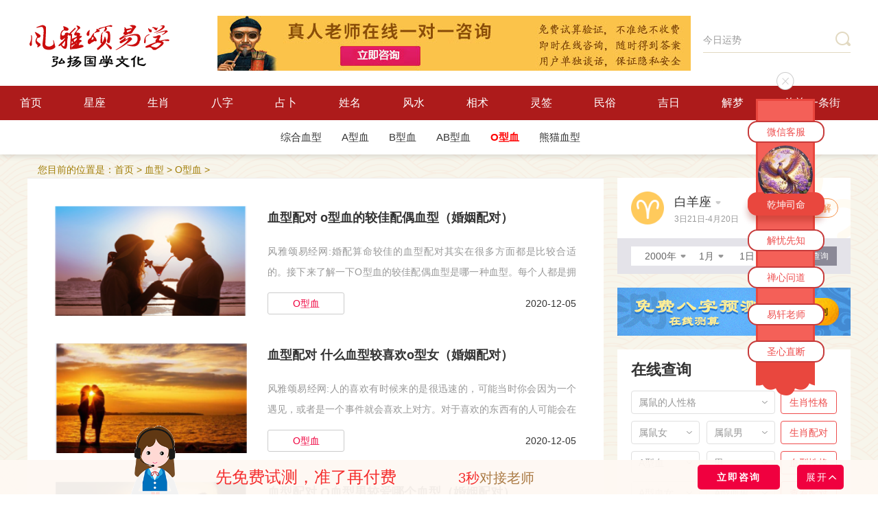

--- FILE ---
content_type: text/html; charset=utf-8
request_url: https://suansuangua.com/m/s-Oxingxue/
body_size: 12809
content:
<!DOCTYPE html PUBLIC "-//W3C//DTD XHTML 1.0 Transitional//EN" "http://www.w3.org/TR/xhtml1/DTD/xhtml1-transitional.dtd">
<html xmlns="">
<head>
<meta http-equiv="Content-Type" content="text/html; charset=utf-8">
<title>【O型血】o型性格_o型血男人女人的性格_o血型女人的性格o型血的性格-风雅颂易学网</title>
<meta name="description" content="" />
<meta name="keywords" content="o型性格，o型血男人女人性格" />
<link rel="stylesheet" href="https://www.suansuangua.com/html/statics/pcdishen/css/style.css">
<link rel="stylesheet" href="https://www.suansuangua.com/statics/qj.css">
<script src="https://www.suansuangua.com/html/statics/pcdishen/js/jquery-1.9.1.min.js"></script>
<script src="https://www.suansuangua.com/html/statics/pcdishen/js/sea.js"></script>
<script src="https://www.suansuangua.com/html/statics/pcdishen/js/base-v=0808.js" charset="UTF-8"></script> 
     <link rel="stylesheet" href="/xingzuo.css">
<body>
<div class="page page-sx">

   <div class="header">
    <div class="topbar wrapper fn-clear">
        <!-- logo -->
        <h1 class="logo"><a class="logo-link" href="/" style="margin-top: 4px;">风雅颂国学网</a></h1>
        <!-- logo右侧横幅广告 -->
      <span class="ad1"><a target="_blank" href="https://www.suansuangua.com/yixue/"><img src="https://www.suansuangua.com/images/zhenren.jpg"  border="0"  class="top_banner" /></a> </span>
        <!-- 右侧搜索框 -->
        <form action="/search/" target="_blank" method="get" class="searchbar" id="f2" onsubmit="return chkform()">
       
            <input class="search-input " id="keyword" type="text" autocomplete="off" value="今日运势" onclick="javascritp:if(this.value=='请输入关键词'){this.value='';}" onblur="javascritp:if(this.value==''){this.value='请输入关键词';}" onkeydown="if(event.keyCode==13){return chkform();}">
            <button class="btn-search" type="submit"><i class="icon icon-search"></i></button>
        </form>
        
<script>
	function chkform(){
		keyword=$("#keyword").val();
		//alert(keyword);
		if(keyword.length>0){
			location.href="/search/"+ keyword+".html";
		}
		return false;
	}
 
	</script>
	
	
    </div>
     <!-- 导航 -->
    <div class="navbar">
        <ul class="nav-inner wrapper fn-clear">
            <li class="nav-item ">
                <a class="nav-link" href="/">首页</a>       
            </li>

       			    <li class="nav-item ">
						<a class="nav-link" id="nav231" href="/m/s-xingzuo/">星座</a>
						<div class="sec-nav">
						<div class="wrapper">
 										
											   <a href="/m/s-yunshi/" class="sec-nav-link">星座运势</a>
										
											   <a href="/m/s-xingzuozs/" class="sec-nav-link">星座知识</a>
										
											   <a href="/m/s-aiqing/" class="sec-nav-link">星座爱情</a>
										
											   <a href="/m/s-xingzuopd/" class="sec-nav-link">星座配对</a>
										
											   <a href="/m/s-shiye/" class="sec-nav-link">星座事业</a>
										
											   <a href="/m/s-xingge/" class="sec-nav-link">星座性格</a>
										
											   <a href="/m/s-xingzuoph/" class="sec-nav-link">星座排行</a>
										
											   <a href="/m/s-ssxz/" class="sec-nav-link">上升星座</a>
										
											   <a href="/m/s-mingxing/" class="sec-nav-link">星座名人</a>
										
 						</div>
						</div>
						</li><li class="nav-item ">
						<a class="nav-link" id="nav258" href="/m/s-shengxiao/">生肖</a>
						<div class="sec-nav">
						<div class="wrapper">
 										
											   <a href="/m/s-shengxiaoyx/" class="sec-nav-link">生肖运势</a>
										
											   <a href="/m/s-shengxiaozs/" class="sec-nav-link">生肖知识</a>
										
											   <a href="/m/s-shengxiaoaq/" class="sec-nav-link">生肖爱情</a>
										
											   <a href="/m/s-shuxiangpd/" class="sec-nav-link">生肖配对</a>
										
											   <a href="/m/s-shengxiaoxg/" class="sec-nav-link">生肖性格</a>
										
											   <a href="/m/s-shengxiaobm/" class="sec-nav-link">本命太岁</a>
										
 						</div>
						</div>
						</li><li class="nav-item ">
						<a class="nav-link" id="nav188" href="/m/s-bazi/">八字</a>
						<div class="sec-nav">
						<div class="wrapper">
 										
											   <a href="/m/s-rumenzhishi/" class="sec-nav-link">八字入门</a>
										
											   <a href="/m/s-riganlunming/" class="sec-nav-link">出生命理</a>
										
											   <a href="/m/s-baziaiqing/" class="sec-nav-link">八字爱情</a>
										
											   <a href="/m/s-bazizonghe/" class="sec-nav-link">八字合婚</a>
										
											   <a href="/m/s-bazicaiyun/" class="sec-nav-link">八字财运</a>
										
											   <a href="/m/s-bazishiye/" class="sec-nav-link">八字事业</a>
										
											   <a href="/m/s-bazixueye/" class="sec-nav-link">八字学业</a>
										
											   <a href="/m/s-shengchenbazi/" class="sec-nav-link">八字五行</a>
										
											   <a href="/m/s-chuanyi/" class="sec-nav-link">每日五行穿衣</a>
										
											   <a href="/m/s-chengulunming/" class="sec-nav-link">称骨论命</a>
										
 						</div>
						</div>
						</li><li class="nav-item ">
						<a class="nav-link" id="nav315" href="/m/s-zhanbu/">占卜</a>
						<div class="sec-nav">
						<div class="wrapper">
 										
											   <a href="/m/s-liuyao/" class="sec-nav-link">六爻占卜</a>
										
											   <a href="/m/s-qimen/" class="sec-nav-link">奇门遁甲</a>
										
											   <a href="/m/s-ziwei/" class="sec-nav-link">紫微斗数</a>
										
											   <a href="/m/s-taluopai/" class="sec-nav-link">塔罗牌</a>
										
											   <a href="/m/s-web-wzhs/" class="sec-nav-link">算命网站导航</a>
										
 						</div>
						</div>
						</li><li class="nav-item ">
						<a class="nav-link" id="nav196" href="/m/s-xingming/">姓名</a>
						<div class="sec-nav">
						<div class="wrapper">
 										
											   <a href="/m/s-baobaoqiming/" class="sec-nav-link">宝宝起名</a>
										
											   <a href="/m/s-zaixianqiming/" class="sec-nav-link">周易起名</a>
										
											   <a href="/m/s-baijiaxingqm/" class="sec-nav-link">百家姓起名</a>
										
											   <a href="/m/s-gongsiqm/" class="sec-nav-link">公司起名</a>
										
											   <a href="/m/s-yingwenqm/" class="sec-nav-link">英文起名</a>
										
											   <a href="/m/s-youxiqm/" class="sec-nav-link">游戏起名</a>
										
											   <a href="/m/s-mingzifenxi/" class="sec-nav-link">姓名分析</a>
										
 						</div>
						</div>
						</li><li class="nav-item ">
						<a class="nav-link" id="nav240" href="/m/s-fengshui/">风水</a>
						<div class="sec-nav">
						<div class="wrapper">
 										
											   <a href="/m/s-zhaocai/" class="sec-nav-link">风水招财</a>
										
											   <a href="/m/s-fengshuizs/" class="sec-nav-link">风水知识</a>
										
											   <a href="/m/s-fengshuiaq/" class="sec-nav-link">爱情风水</a>
										
											   <a href="/m/s-fengshuisy/" class="sec-nav-link">事业风水</a>
										
											   <a href="/m/s-yangzhai/" class="sec-nav-link">阳宅风水</a>
										
											   <a href="/m/s-fengshuiyz/" class="sec-nav-link">阴宅风水</a>
										
											   <a href="/m/s-fengshuijj/" class="sec-nav-link">风水禁忌</a>
										
											   <a href="/m/s-baijian/" class="sec-nav-link">风水摆件</a>
										
											   <a href="/m/s-kaiyun/" class="sec-nav-link">开运化煞</a>
										
 						</div>
						</div>
						</li><li class="nav-item ">
						<a class="nav-link" id="nav274" href="/m/s-xiangshu/">相术</a>
						<div class="sec-nav">
						<div class="wrapper">
 										
											   <a href="/m/s-mianxiang/" class="sec-nav-link">面相</a>
										
											   <a href="/m/s-shouxiang/" class="sec-nav-link">手相</a>
										
											   <a href="/m/s-zhixiang/" class="sec-nav-link">痣相</a>
										
											   <a href="/m/s-tixiang/" class="sec-nav-link">体相</a>
										
											   <a href="/m/s-taiji/" class="sec-nav-link">胎记</a>
										
 						</div>
						</div>
						</li><li class="nav-item ">
						<a class="nav-link" id="nav332" href="/m/s-lingqiana/">灵签</a>
						<div class="sec-nav">
						<div class="wrapper">
 										
											   <a href="/m/s-guanyinlingqian/" class="sec-nav-link">观音灵签</a>
										
											   <a href="/m/s-guandilingqian/" class="sec-nav-link">关帝灵签</a>
										
											   <a href="/m/s-yuelaolingqian/" class="sec-nav-link">月老灵签</a>
										
											   <a href="/m/s-lvzulingqian/" class="sec-nav-link">吕祖灵签</a>
										
											   <a href="/m/s-huangdaxianlingqian/" class="sec-nav-link">黄大仙灵签</a>
										
											   <a href="/m/s-yudilingqian/" class="sec-nav-link">玉帝灵签</a>
										
											   <a href="/m/s-fuzulingqian/" class="sec-nav-link">佛祖灵签</a>
										
											   <a href="/m/s-lingqiana/m/s-zhugeqian/" class="sec-nav-link">诸葛神签</a>
										
											   <a href="/m/s-chegongq/" class="sec-nav-link">车公灵签</a>
										
											   <a href="/m/s-wanggongq/" class="sec-nav-link">王公灵签</a>
										
											   <a href="/m/s-mazulingqian/" class="sec-nav-link">妈祖灵签</a>
										
											   <a href="/m/s-caishenlingqian/" class="sec-nav-link">财神灵签</a>
										
 						</div>
						</div>
						</li><li class="nav-item ">
						<a class="nav-link" id="nav218" href="/m/s-minsu/">民俗</a>
						<div class="sec-nav">
						<div class="wrapper">
 										
											   <a href="/m/s-minsuzg/" class="sec-nav-link">中国节日</a>
										
											   <a href="/m/s-minsuxf/" class="sec-nav-link">西方节日</a>
										
											   <a href="/m/s-minsujq/" class="sec-nav-link">24节气</a>
										
											   <a href="/m/s-minsumf/" class="sec-nav-link">民风民俗</a>
										
											   <a href="/m/s-minsucs/" class="sec-nav-link">民间故事</a>
										
											   <a href="/m/s-minsuly/" class="sec-nav-link">民间礼仪</a>
										
											   <a href="/m/s-minsuzj/" class="sec-nav-link">宗教文化</a>
										
 						</div>
						</div>
						</li><li class="nav-item ">
						<a class="nav-link" id="nav288" href="/m/s-jiri/">吉日</a>
						<div class="sec-nav">
						<div class="wrapper">
 										
											   <a href="/m/s-huangdaojiri/" class="sec-nav-link">黄道吉日</a>
										
											   <a href="/m/s-dinghunjiri/" class="sec-nav-link">订婚吉日</a>
										
											   <a href="/m/s-lingzhengjiri/" class="sec-nav-link">领证吉日</a>
										
											   <a href="/m/s-jiehunjiri/" class="sec-nav-link">结婚吉日</a>
										
											   <a href="/m/s-banjiajiri/" class="sec-nav-link">搬家吉日</a>
										
											   <a href="/m/s-zhuangxiujiri/" class="sec-nav-link">装修吉日</a>
										
											   <a href="/m/s-chuxingjiri/" class="sec-nav-link">出行吉日</a>
										
											   <a href="/m/s-kaiyejiri/" class="sec-nav-link">开业吉日</a>
										
											   <a href="/m/s-dongtujiri/" class="sec-nav-link">动土吉日</a>
										
 						</div>
						</div>
						</li><li class="nav-item ">
						<a class="nav-link" id="nav221" href="/m/s-jiemeng/">解梦</a>
						<div class="sec-nav">
						<div class="wrapper">
 										
											   <a href="/m/s-renwu/" class="sec-nav-link">人物</a>
										
											   <a href="/m/s-dongwu/" class="sec-nav-link">动物</a>
										
											   <a href="/m/s-zhiwu/" class="sec-nav-link">植物</a>
										
											   <a href="/m/s-wupin/" class="sec-nav-link">物品</a>
										
											   <a href="/m/s-guishen/" class="sec-nav-link">鬼神</a>
										
											   <a href="/m/s-shenghuo/" class="sec-nav-link">生活</a>
										
											   <a href="/m/s-kongbu/" class="sec-nav-link">恐怖</a>
										
											   <a href="/m/s-ziran/" class="sec-nav-link">自然</a>
										
											   <a href="/m/s-jianzhu/" class="sec-nav-link">建筑</a>
										
											   <a href="/m/s-shenti/" class="sec-nav-link">身体</a>
										
											   <a href="/m/s-qinggan/" class="sec-nav-link">情感</a>
										
											   <a href="/m/s-taimeng/" class="sec-nav-link">孕妇胎梦</a>
										
											   <a href="/m/s-jiemengdq/" class="sec-nav-link">解梦大全</a>
										
 						</div>
						</div>
						</li>
            <li class="nav-item ">
              <!-- 导航大师-->
              <a class="nav-link" href="/yixue/" target="_blank">咨询一条街</a>   
  
            </li>  					 
        </ul>
    </div>
</div>

<!--下属栏目-->
<div class="third-nav">
<div class="wrapper">

<a href="/m/s-zonghexx/" id="third_nav_252" class="sec-nav-link">综合血型</a>

<a href="/m/s-Axingxue/" id="third_nav_253" class="sec-nav-link">A型血</a>

<a href="/m/s-Bxingxue/" id="third_nav_254" class="sec-nav-link">B型血</a>

<a href="/m/s-ABxingxue/" id="third_nav_255" class="sec-nav-link">AB型血</a>

<a href="/m/s-Oxingxue/" id="third_nav_256" class="sec-nav-link">O型血</a>

<a href="/m/s-xmaoxx/" id="third_nav_257" class="sec-nav-link">熊猫血型</a>
								
</div>
</div>
 <div class="content wrapper">
        <!-- 广告 -->
       <!--<div class="ad-box wrapper mb0">
                         <a href="/" target="_blank"><img src="https://img.dishen.com/uploadfile/2018/0803/20180803102238386.png" alt="八字精批"></a>
       </div>-->
                <div class="url-here"> 您目前的位置是：<a href='/'>首页</a> > <a href='/m/s-xuexing/'>血型</a> > <a href='/m/s-Oxingxue/'>O型血</a> >  </div>       
        <div class="fn-clear">
            <div class="content-l">
                <div class="content-list" id="contentList">
                    <div class="list-hd" style="height:0px;">
                        <div class="list-hd-inner">
         <!--                                                    <a class="item on" href="/sm/zh/">八字综合</a>
                                                             <a class="item " href="/sm/rm/">入门知识</a>
                                                             <a class="item " href="/sm/aq/">八字爱情</a>
                                                             <a class="item " href="/sm/cy/">八字财运</a>-->
                         </div>
                        <a class="list-hd-toggle"></a>
                    </div>
                     <div class="list-bd">
                     
                     <!--分页-->
<a class='item' href='/m/s-Oxingxue/84261.html' target='_blank'>
<div class='pic'><img src='https://www.suansuangua.com/uploads/allimg/20201205/1607142344307892-lp.png' alt='<b>血型配对 o型血的较佳配偶血型（婚姻配对）</b>'></div>
<dl class='con'>
<dt>
  <h3 class='tit'><b>血型配对 o型血的较佳配偶血型（婚姻配对）</b></h3></dt>
<dd><p class='rem'>风雅颂易经网:婚配算命较佳的血型配对其实在很多方面都是比较合适的。接下来了解一下O型血的较佳配偶血型是哪一种血型。每个人都是拥有自己的血型，而血型中有O型、B型、A型等。...</p></dd>
<dd style="display:flex;justify-content: space-between;align-items:center;">
    <span href="/m/s-Oxingxue/" target="_blank" class='tag' style="padding:5px 26px;color:#ef013e">O型血</span>
    2020-12-05</dd>
</dl>
</a><a class='item' href='/m/s-Oxingxue/84257.html' target='_blank'>
<div class='pic'><img src='https://www.suansuangua.com/uploads/allimg/20201205/1607141863942223-lp.png' alt='<b>血型配对 什么血型较喜欢o型女（婚姻配对）</b>'></div>
<dl class='con'>
<dt>
  <h3 class='tit'><b>血型配对 什么血型较喜欢o型女（婚姻配对）</b></h3></dt>
<dd><p class='rem'>风雅颂易经网:人的喜欢有时候来的是很迅速的，可能当时你会因为一个遇见，或者是一个事件就会喜欢上对方。对于喜欢的东西有的人可能会在这些方面有一些相似之处。就相对血型而...</p></dd>
<dd style="display:flex;justify-content: space-between;align-items:center;">
    <span href="/m/s-Oxingxue/" target="_blank" class='tag' style="padding:5px 26px;color:#ef013e">O型血</span>
    2020-12-05</dd>
</dl>
</a><a class='item' href='/m/s-Oxingxue/84253.html' target='_blank'>
<div class='pic'><img src='https://www.suansuangua.com/uploads/allimg/20201205/1607141302321877-lp.png' alt='血型配对 O血型男较爱哪个血型（婚姻配对）'></div>
<dl class='con'>
<dt>
  <h3 class='tit'>血型配对 O血型男较爱哪个血型（婚姻配对）</h3></dt>
<dd><p class='rem'>风雅颂易经网：人们都是有些自己喜爱的东西，作为o型血的男生，总有些o型血的特性，所以对于很多o型血的男生而言，会有一些女生的血型是很受o型血的男人的喜欢的，所以我们可以...</p></dd>
<dd style="display:flex;justify-content: space-between;align-items:center;">
    <span href="/m/s-Oxingxue/" target="_blank" class='tag' style="padding:5px 26px;color:#ef013e">O型血</span>
    2020-12-05</dd>
</dl>
</a><a class='item' href='/m/s-Oxingxue/84251.html' target='_blank'>
<div class='pic'><img src='https://www.suansuangua.com/uploads/allimg/20201205/1607138539435911-lp.jpg' alt='血型配对:为什么娶老婆不要o型血（婚姻配对）'></div>
<dl class='con'>
<dt>
  <h3 class='tit'>血型配对:为什么娶老婆不要o型血（婚姻配对）</h3></dt>
<dd><p class='rem'>风雅颂易经网：有的人会听一些人讲的的就会记在心中，时时刻刻保持清醒的头脑，尽量不要做这些事情。婚配算命在血型配对中，有的人会说，对于娶老婆较好不要o型血的女人。这是...</p></dd>
<dd style="display:flex;justify-content: space-between;align-items:center;">
    <span href="/m/s-Oxingxue/" target="_blank" class='tag' style="padding:5px 26px;color:#ef013e">O型血</span>
    2020-12-05</dd>
</dl>
</a><a class='item' href='/m/s-Oxingxue/72381.html' target='_blank'>
<div class='pic'><img src='https://www.suansuangua.com/uploads/allimg/20200920/1600617047245668-lp.png' alt='周易易经_O型血属牛的人的个性优势和缺点（算命）'></div>
<dl class='con'>
<dt>
  <h3 class='tit'>周易易经_O型血属牛的人的个性优势和缺点（算命）</h3></dt>
<dd><p class='rem'>风雅颂易经算命网：算命不求人所有人都有自己的生肖，同属相中实际上不一样血型的人也是许多的，而血型实际上是能够影响个人的个性特性的，不一样血型的属相人实际上性格皆有...</p></dd>
<dd style="display:flex;justify-content: space-between;align-items:center;">
    <span href="/m/s-Oxingxue/" target="_blank" class='tag' style="padding:5px 26px;color:#ef013e">O型血</span>
    2020-09-20</dd>
</dl>
</a><a class='item' href='/m/s-Oxingxue/72322.html' target='_blank'>
<div class='pic'><img src='https://www.suansuangua.com/uploads/allimg/20200920/1600562132914597-lp.png' alt='周易算命_0型血属羊的人的个性优势和缺点（算命）'></div>
<dl class='con'>
<dt>
  <h3 class='tit'>周易算命_0型血属羊的人的个性优势和缺点（算命）</h3></dt>
<dd><p class='rem'>风雅颂易经算命网：怎样给自己算命？而0型血生肖属羊的人在日常生活中你了解他们就会体现出怎样的性格特征吗？0型血生肖属羊的人和人共处之时会有什么优势和缺陷呢？一个人在日...</p></dd>
<dd style="display:flex;justify-content: space-between;align-items:center;">
    <span href="/m/s-Oxingxue/" target="_blank" class='tag' style="padding:5px 26px;color:#ef013e">O型血</span>
    2020-09-20</dd>
</dl>
</a><a class='item' href='/m/s-Oxingxue/72315.html' target='_blank'>
<div class='pic'><img src='https://www.suansuangua.com/uploads/allimg/20200920/1600560417118195-lp.png' alt='测命运_O型血属龙的人的个性优势和缺点（算命）'></div>
<dl class='con'>
<dt>
  <h3 class='tit'>测命运_O型血属龙的人的个性优势和缺点（算命）</h3></dt>
<dd><p class='rem'>风雅颂易经算命网：怎样给自己算命？组合生肖和血型看，实际上0型血生肖属龙人日常生活中是一个争强好胜十分强之人，应对日常生活中之时一直争先恐后，而你了解0型血生肖属龙的...</p></dd>
<dd style="display:flex;justify-content: space-between;align-items:center;">
    <span href="/m/s-Oxingxue/" target="_blank" class='tag' style="padding:5px 26px;color:#ef013e">O型血</span>
    2020-09-20</dd>
</dl>
</a><a class='item' href='/m/s-Oxingxue/72164.html' target='_blank'>
<div class='pic'><img src='https://www.suansuangua.com/uploads/allimg/20200919/1600490542458632-lp.png' alt='测命运_O型血属蛇的人的个性优势和缺点（算命）'></div>
<dl class='con'>
<dt>
  <h3 class='tit'>测命运_O型血属蛇的人的个性优势和缺点（算命）</h3></dt>
<dd><p class='rem'>风雅颂易经算命网：怎样给自己算命？下面就由小编为你渐渐介绍有关O型血生肖属蛇的人的个性优势和缺陷。所有人皆有自己的属相和血型，一个人的属相和血型是什么实际上对于日常...</p></dd>
<dd style="display:flex;justify-content: space-between;align-items:center;">
    <span href="/m/s-Oxingxue/" target="_blank" class='tag' style="padding:5px 26px;color:#ef013e">O型血</span>
    2020-09-19</dd>
</dl>
</a><a class='item' href='/m/s-Oxingxue/72155.html' target='_blank'>
<div class='pic'><img src='https://www.suansuangua.com/uploads/allimg/20200919/1600488662605155-lp.png' alt='测命运_O型血属兔的人的个性优势和缺点（算命）'></div>
<dl class='con'>
<dt>
  <h3 class='tit'>测命运_O型血属兔的人的个性优势和缺点（算命）</h3></dt>
<dd><p class='rem'>风雅颂易经算命网：怎样给自己算命？一个人的血型是O型血，属兔的话那么这种类型的人在性格上的特性多数是一个很慎重之人，做人细致，并且雅致大方。属相他们是个人自己上的很...</p></dd>
<dd style="display:flex;justify-content: space-between;align-items:center;">
    <span href="/m/s-Oxingxue/" target="_blank" class='tag' style="padding:5px 26px;color:#ef013e">O型血</span>
    2020-09-19</dd>
</dl>
</a><a class='item' href='/m/s-Oxingxue/10631.html' target='_blank'>
<div class='pic'><img src='https://www.suansuangua.com/html/statics/pcdishen/images/topic/o.png' alt='O血型男对女朋友的控制欲强吗'></div>
<dl class='con'>
<dt>
  <h3 class='tit'>O血型男对女朋友的控制欲强吗</h3></dt>
<dd><p class='rem'>我们每个人都有着不同的性格，有些人温柔善良喜欢服从，有些人则非常强势，总喜欢控制别......</p></dd>
<dd style="display:flex;justify-content: space-between;align-items:center;">
    <span href="/m/s-Oxingxue/" target="_blank" class='tag' style="padding:5px 26px;color:#ef013e">O型血</span>
    2019-10-05</dd>
</dl>
</a><a class='item' href='/m/s-Oxingxue/10630.html' target='_blank'>
<div class='pic'><img src='https://www.suansuangua.com/html/statics/pcdishen/images/topic/o.png' alt='O血型君与人发生摩擦时会怎么做'></div>
<dl class='con'>
<dt>
  <h3 class='tit'>O血型君与人发生摩擦时会怎么做</h3></dt>
<dd><p class='rem'>我们在这个世界上都不是独立存在的，不能一个人过一辈子，总要和这个世界融合，但只要是......</p></dd>
<dd style="display:flex;justify-content: space-between;align-items:center;">
    <span href="/m/s-Oxingxue/" target="_blank" class='tag' style="padding:5px 26px;color:#ef013e">O型血</span>
    2019-10-05</dd>
</dl>
</a><a class='item' href='/m/s-Oxingxue/10629.html' target='_blank'>
<div class='pic'><img src='https://www.suansuangua.com/html/statics/pcdishen/images/topic/o.png' alt='O血型的人喜欢被人吹捧吗'></div>
<dl class='con'>
<dt>
  <h3 class='tit'>O血型的人喜欢被人吹捧吗</h3></dt>
<dd><p class='rem'>我们每个人都有一种社会认同感，都渴望得到他人的认可，当我们做了有意义的事情得到了别......</p></dd>
<dd style="display:flex;justify-content: space-between;align-items:center;">
    <span href="/m/s-Oxingxue/" target="_blank" class='tag' style="padding:5px 26px;color:#ef013e">O型血</span>
    2019-10-05</dd>
</dl>
</a><a class='item' href='/m/s-Oxingxue/10628.html' target='_blank'>
<div class='pic'><img src='https://www.suansuangua.com/html/statics/pcdishen/images/topic/o.png' alt='O血型女如何从校园女神到职场娇娃'></div>
<dl class='con'>
<dt>
  <h3 class='tit'>O血型女如何从校园女神到职场娇娃</h3></dt>
<dd><p class='rem'>毕业季对很多大学生来说是五味杂陈的日子，既有顺利毕业走向新的环境的欣喜，又有对未知......</p></dd>
<dd style="display:flex;justify-content: space-between;align-items:center;">
    <span href="/m/s-Oxingxue/" target="_blank" class='tag' style="padding:5px 26px;color:#ef013e">O型血</span>
    2019-10-05</dd>
</dl>
</a><a class='item' href='/m/s-Oxingxue/10627.html' target='_blank'>
<div class='pic'><img src='https://www.suansuangua.com/html/statics/pcdishen/images/topic/o.png' alt='O血型的人是如何看待婚前同居'></div>
<dl class='con'>
<dt>
  <h3 class='tit'>O血型的人是如何看待婚前同居</h3></dt>
<dd><p class='rem'>我们每个人对婚前的一些行为都有自己的定义，有些人会比较保守，认为所有的亲密行为都有......</p></dd>
<dd style="display:flex;justify-content: space-between;align-items:center;">
    <span href="/m/s-Oxingxue/" target="_blank" class='tag' style="padding:5px 26px;color:#ef013e">O型血</span>
    2019-10-05</dd>
</dl>
</a><a class='item' href='/m/s-Oxingxue/10626.html' target='_blank'>
<div class='pic'><img src='https://www.suansuangua.com/html/statics/pcdishen/images/topic/o.png' alt='O血型君容易被情绪牵着鼻子走吗'></div>
<dl class='con'>
<dt>
  <h3 class='tit'>O血型君容易被情绪牵着鼻子走吗</h3></dt>
<dd><p class='rem'>我们每个人都希望能够收获幸福，能够每天掌控自己的情绪，让自己不必为了一些没必要的事......</p></dd>
<dd style="display:flex;justify-content: space-between;align-items:center;">
    <span href="/m/s-Oxingxue/" target="_blank" class='tag' style="padding:5px 26px;color:#ef013e">O型血</span>
    2019-10-05</dd>
</dl>
</a><a class='item' href='/m/s-Oxingxue/10625.html' target='_blank'>
<div class='pic'><img src='https://www.suansuangua.com/html/statics/pcdishen/images/topic/o.png' alt='O血型是如何让单身生活过的丰富多彩'></div>
<dl class='con'>
<dt>
  <h3 class='tit'>O血型是如何让单身生活过的丰富多彩</h3></dt>
<dd><p class='rem'>我们都向往美好的恋爱生活，但爱情都是可遇不可求的，有时候尽全力去追寻，结果一无所获......</p></dd>
<dd style="display:flex;justify-content: space-between;align-items:center;">
    <span href="/m/s-Oxingxue/" target="_blank" class='tag' style="padding:5px 26px;color:#ef013e">O型血</span>
    2019-10-05</dd>
</dl>
</a><a class='item' href='/m/s-Oxingxue/10624.html' target='_blank'>
<div class='pic'><img src='https://www.suansuangua.com/html/statics/pcdishen/images/topic/o.png' alt='O血型的人不适合在职场生存吗'></div>
<dl class='con'>
<dt>
  <h3 class='tit'>O血型的人不适合在职场生存吗</h3></dt>
<dd><p class='rem'>在我们的身边，性格各有不同，有些人能够处理好和他人的关系，不管在哪里都能吃得开，但......</p></dd>
<dd style="display:flex;justify-content: space-between;align-items:center;">
    <span href="/m/s-Oxingxue/" target="_blank" class='tag' style="padding:5px 26px;color:#ef013e">O型血</span>
    2019-10-05</dd>
</dl>
</a><a class='item' href='/m/s-Oxingxue/10623.html' target='_blank'>
<div class='pic'><img src='https://www.suansuangua.com/html/statics/pcdishen/images/topic/o.png' alt='O血型女有成为富婆的潜质吗'></div>
<dl class='con'>
<dt>
  <h3 class='tit'>O血型女有成为富婆的潜质吗</h3></dt>
<dd><p class='rem'>现如今，金钱已经成为了一个人是否能够被认可的标志，每个人都在为了赚更多的钱努力着，......</p></dd>
<dd style="display:flex;justify-content: space-between;align-items:center;">
    <span href="/m/s-Oxingxue/" target="_blank" class='tag' style="padding:5px 26px;color:#ef013e">O型血</span>
    2019-10-05</dd>
</dl>
</a><a class='item' href='/m/s-Oxingxue/10622.html' target='_blank'>
<div class='pic'><img src='https://www.suansuangua.com/html/statics/pcdishen/images/topic/o.png' alt='O血型女容易被渣男套路吗'></div>
<dl class='con'>
<dt>
  <h3 class='tit'>O血型女容易被渣男套路吗</h3></dt>
<dd><p class='rem'>在我们身边，每个人都有不同的想法，每个人都有不同的性格，我们无法通过短暂的接触就了......</p></dd>
<dd style="display:flex;justify-content: space-between;align-items:center;">
    <span href="/m/s-Oxingxue/" target="_blank" class='tag' style="padding:5px 26px;color:#ef013e">O型血</span>
    2019-10-05</dd>
</dl>
</a><a class='item' href='/m/s-Oxingxue/10621.html' target='_blank'>
<div class='pic'><img src='https://www.suansuangua.com/html/statics/pcdishen/images/topic/o.png' alt='O血型君难忘的女生类型'></div>
<dl class='con'>
<dt>
  <h3 class='tit'>O血型君难忘的女生类型</h3></dt>
<dd><p class='rem'>在我们的生活中，会遇到形形色色的人，总有些人让我们印象深刻，总有些人会在我们脑海里......</p></dd>
<dd style="display:flex;justify-content: space-between;align-items:center;">
    <span href="/m/s-Oxingxue/" target="_blank" class='tag' style="padding:5px 26px;color:#ef013e">O型血</span>
    2019-10-05</dd>
</dl>
</a>
 
 <!--分页 end-->
                    </div><br />

                    <div class="pagestr"> <li><a href=''>首页</a></li>
<li class="thisclass"><a href=''>1</a></li>
<li><a  href='/m/s-Oxingxue/list_2.html'>2</a></li>
<li><a href='/m/s-Oxingxue/list_2.html'>向后</a></li>
<li><a href='/m/s-Oxingxue/list_2.html'>末页</a></li>
<span class="pageinfo">共 <strong>2</strong>页<strong>29</strong>条</span>
 </div>  	
                     
                    <div class="list-ft">
                       
                        <div class="pagestr">
 


</div>
                    </div>
                 </div>
            </div>
                        <!--包含文件-->
				<div class="content-r">
            	
    <!--星座查询配对-->
    <!-- 星座查询 -->
<div class="xz-query-box" id="xzQueryBox">
    <div class="bd fn-clear">
        <img class="pic" src="https://www.suansuangua.com/html/statics/pcdishen/images/xz/icon1.png" width="48" height="48" alt="白羊座">
        <div class="xz-select" id="xzQuerySelect">
            <div class="xz-select-hd"><span class="name">白羊座</span><i class="icon icxz-arrow"></i></div>
            <div class="xz-select-bd"></div>
        </div>
        <div class="date">3日21日-4月20日</div>
        <a class="btn" href="#" target="_blank">查看详解</a>
    </div>
    <div class="ft">
        <div class="query-form fn-clear">
        <form action="#" method="post">
            <div class="form-datetime fl">
                <div class="ui-select year">
                    <input type="hidden" name="year" value="2000">
                    <div class="select-hd">2000年</div>
                    <div class="select-bd"><ul></ul></div>
                </div>
                <div class="ui-select month">
                    <input type="hidden" name="month" value="1">
                    <div class="select-hd">1月</div>
                    <div class="select-bd"><ul></ul></div>
                </div>
                <div class="ui-select day">
                    <input type="hidden" name="days" value="1">
                    <div class="select-hd">1日</div>
                    <div class="select-bd"><ul></ul></div>
                </div>
            </div>
            <button class="btn btn-query fr" type="submit">星座查询</button>
       </form>     
        </div>
    </div>
</div>


    <!-- 免费八字测算 -->
    <div class="ad-box">
        <a href="/yixue" target="_blank"><img src="/images/yuce.png" width="340" height="70" alt="免费八字测算"></a>
    </div>


    <!-- 在线查询 -->
    <!-- 在线查询 -->
<div class="ui-box zxcx-box">
    <div class="hd"><h3 class="title">在线查询</h3></div>
    <div class="bd">
        <!-- 生肖性格 -->
        <form class="form-group" action="/search.html">
            <input type="hidden" name="catType" value="clxg">
            <div class="ui-select">
                <input type="hidden" name="sxname1" value="shu">
                <div class="select-hd">属鼠的人性格</div>
                <div class="select-bd">
                    <ul>
                        <li data-value="shu" class="option">属鼠的人性格</li>
                        <li data-value="niu" class="option">属牛的人性格</li>
                        <li data-value="hu" class="option">属虎的人性格</li>
                        <li data-value="tu" class="option">属兔的人性格</li>
                        <li data-value="long" class="option">属龙的人性格</li>
                        <li data-value="she" class="option">属蛇的人性格</li>
                        <li data-value="ma" class="option">属马的人性格</li>
                        <li data-value="yang" class="option">属羊的人性格</li>
                        <li data-value="hou" class="option">属猴的人性格</li>
                        <li data-value="ji" class="option">属鸡的人性格</li>
                        <li data-value="gou" class="option">属狗的人性格</li>
                        <li data-value="zhu" class="option">属猪的人性格</li>
                    </ul>
                </div>
            </div>
            <button type="button" class="btn btn-red-border">生肖性格</button>
        </form>
        
        <!-- 生肖配对 -->
        <form class="form-group" action="#">
            <input type="hidden" name="catType" value="sxpd">
            <div class="ui-select ui-select-min">
                <input type="hidden" name="sxname2" value="shu">
                <div class="select-hd">属鼠女</div>
                <div class="select-bd">
                    <ul>
                        <li data-value="shu" class="option">属鼠女</li>
                        <li data-value="niu" class="option">属牛女</li>
                        <li data-value="hu" class="option">属虎女</li>
                        <li data-value="tu" class="option">属兔女</li>
                        <li data-value="long" class="option">属龙女</li>
                        <li data-value="she" class="option">属蛇女</li>
                        <li data-value="ma" class="option">属马女</li>
                        <li data-value="yang" class="option">属羊女</li>
                        <li data-value="hou" class="option">属猴女</li>
                        <li data-value="ji" class="option">属鸡女</li>
                        <li data-value="gou" class="option">属狗女</li>
                        <li data-value="zhu" class="option">属猪女</li>
                    </ul>
                </div>
            </div>
            <div class="ui-select ui-select-min">
                <input type="hidden" name="sxname1" value="shu">
                <div class="select-hd">属鼠男</div>
                <div class="select-bd">
                    <ul>
                        <li data-value="shu" class="option">属鼠男</li>
                        <li data-value="niu" class="option">属牛男</li>
                        <li data-value="hu" class="option">属虎男</li>
                        <li data-value="tu" class="option">属兔男</li>
                        <li data-value="long" class="option">属龙男</li>
                        <li data-value="she" class="option">属蛇男</li>
                        <li data-value="ma" class="option">属马男</li>
                        <li data-value="yang" class="option">属羊男</li>
                        <li data-value="hou" class="option">属猴男</li>
                        <li data-value="ji" class="option">属鸡男</li>
                        <li data-value="gou" class="option">属狗男</li>
                        <li data-value="zhu" class="option">属猪男</li>
                    </ul>
                </div>
            </div>
            <button type="button" class="btn btn-red-border">生肖配对</button>
        </form>
        <form class="form-group" action="">
            <div class="ui-select ui-select-min">
                <input type="hidden" name="sxname1" value="ax">
                <div class="select-hd">A型血</div>
                <div class="select-bd">
                    <ul>
                        <li data-value="ax" class="option">A型血</li>
                        <li data-value="bx" class="option">B型血</li>
                        <li data-value="abx" class="option">AB型血</li>
                        <li data-value="ox" class="option">O型血</li>
                        <li data-value="xmxx" class="option">熊猫型血</li>
                    </ul>
                </div>
            </div>
            <div class="ui-select ui-select-min">
                <input type="hidden" name="catType" value="xx_syxgnan">
                <div class="select-hd">男</div>
                <div class="select-bd">
                    <ul>
                        <li data-value="xx_syxgnan" class="option">男</li>
                        <li data-value="xx_syxgnv" class="option">女</li>
                    </ul>
                </div>
            </div>
            <button type="button" class="btn btn-red-border">血型性格</button>
        </form>
        <form class="form-group" action="">
            <input type="hidden" name="catType" value="xx_syxxpd">
            <div class="ui-select ui-select-min">
                <input type="hidden" name="sxname1" value="ax">
                <div class="select-hd">A型血女</div>
                <div class="select-bd">
                    <ul>
                        <li data-value="ax" class="option">A型血女</li>
                        <li data-value="bx" class="option">B型血女</li>
                        <li data-value="abx" class="option">AB型血女</li>
                        <li data-value="ox" class="option">O型血女</li>
                        <li data-value="xmxx" class="option">熊猫型血女</li>
                    </ul>
                </div>
            </div>
            <div class="ui-select ui-select-min">
                <input type="hidden" name="sxname2" value="ax">
                <div class="select-hd">A型血男</div>
                <div class="select-bd">
                    <ul>
                                                <li data-value="ax" class="option">A型血男</li>
                                                <li data-value="bx" class="option">B型血男</li>
                                                <li data-value="abx" class="option">AB型血男</li>
                                                <li data-value="ox" class="option">O型血男</li>
                                                <li data-value="xmxx" class="option">熊猫型血男</li>
                                            </ul>
                </div>
            </div>
            <button type="button" class="btn btn-red-border">查看配对</button>
        </form>
        <form class="form-group" action="">
            <input type="hidden" name="catType" value="xs_lxfx">
            <div class="ui-select">
                <input type="hidden" name="artid" value="21">
                <div class="select-hd">由字脸型</div>
                <div class="select-bd">
                    <ul>
                        <li data-value="21" class="option">由字脸型</li>
                        <li data-value="22" class="option">甲字脸型</li>
                        <li data-value="24" class="option">申字脸型</li>
                        <li data-value="28" class="option">田字脸型</li>
                        <li data-value="30" class="option">同字脸型</li>
                        <li data-value="33" class="option">王字脸型</li>
                        <li data-value="38" class="option">圆字脸型</li>
                        <li data-value="39" class="option">目字脸型</li>
                        <li data-value="40" class="option">用字脸型</li>
                        <li data-value="41" class="option">风字脸型</li>
                        <li data-value="42" class="option">国字脸</li>
                        <li data-value="43" class="option">长型脸</li>
                        <li data-value="46" class="option">扁型脸</li>
                        <li data-value="47" class="option">梯型脸</li>
                        <li data-value="48" class="option">菱型脸</li>
                        <li data-value="49" class="option">倒三角脸型</li>
                        <li data-value="50" class="option">瓜子脸</li>
                        <li data-value="51" class="option">三角型脸</li>
                        <li data-value="53" class="option">圆型脸</li>
                    </ul>
                </div>
            </div>
            <button type="button" class="btn btn-red-border">脸型分析</button>
        </form>
        <form class="form-group" action="">
            <input type="hidden" name="catType" value="xs_zxfx">
            <div class="ui-select">
                <input type="hidden" name="artid" value="14">
                <div class="select-hd">眉毛有痣</div>
                <div class="select-bd">
                    <ul>
                        <li data-value="14" class="option">眉毛有痣</li>
                        <li data-value="15" class="option">眼角有痣</li>
                        <li data-value="16" class="option">下巴有痣</li>
                        <li data-value="17" class="option">肩膀有痣</li>
                        <li data-value="18" class="option">耳朵有痣</li>
                        <li data-value="19" class="option">鼻子有痣</li>
                        <li data-value="23" class="option">手心有痣</li>
                        <li data-value="25" class="option">脚底有痣</li>
                        <li data-value="27" class="option">胸口有痣</li>
                        <li data-value="31" class="option">嘴角有痣</li>
                        <li data-value="35" class="option">脖子有痣</li>
                    </ul>
                </div>
            </div>
            <button type="button" class="btn btn-red-border">痣相分析</button>
        </form>
        <form class="form-group" action="">
            <input type="hidden" name="catType" value="xs_swfx">
            <div class="ui-select">
                <input type="hidden" name="artid" value="59">
                <div class="select-hd">婚姻线</div>
                <div class="select-bd">
                    <ul>
                        <li data-value="59" class="option">婚姻线</li>
                        <li data-value="62" class="option">事业线</li>
                        <li data-value="66" class="option">智慧线</li>
                        <li data-value="68" class="option">生命线</li>
                        <li data-value="69" class="option">财运线</li>
                        <li data-value="70" class="option">成功线</li>
                        <li data-value="71" class="option">上进线</li>
                        <li data-value="72" class="option">障碍线</li>
                        <li data-value="73" class="option">健康线</li>
                        <li data-value="74" class="option">影响线</li>
                        <li data-value="75" class="option">活力线</li>
                        <li data-value="76" class="option">烦恼线</li>
                        <li data-value="1" class="option">纵欲线</li>
                        <li data-value="2" class="option">宠爱线</li>
                        <li data-value="3" class="option">创作线</li>
                        <li data-value="4" class="option">希望线</li>
                        <li data-value="5" class="option">努力线</li>
                        <li data-value="6" class="option">不测线</li>
                        <li data-value="7" class="option">人缘线</li>
                    </ul>
                </div>
            </div>
            <button type="button" class="btn btn-red-border">手纹分析</button>
        </form>
    </div>
</div>
    <!--免费宝宝起名 解签预测-->
    <!-- 免费宝宝起名 -->
<div class="ad-box">
    <a href="/s-xingming/" target="_blank"><img src="https://www.suansuangua.com/aimg/ad-qm.png" width="340" height="70" alt="免费宝宝起名"></a>
</div>

<!--侧栏解签预测-->
<div class="ui-box jq-box">
    <div class="hd"><h3 class="title">解签预测</h3></div>
    <div class="bd">
               
<!--提取下级栏目-->

 
                
            </div>
</div>
   

    <!-- 周公解梦 -->
<div class="ui-box jm-box">
    <div class="hd"><h3 class="title">周公解梦</h3></div>
    <div class="bd">
 
        <div class="list">
                        <!--提取下级栏目-->

           <a class="item" href="/m/s-renwu/" target="_blank">人物</a>

           <a class="item" href="/m/s-dongwu/" target="_blank">动物</a>

           <a class="item" href="/m/s-zhiwu/" target="_blank">植物</a>

           <a class="item" href="/m/s-wupin/" target="_blank">物品</a>

           <a class="item" href="/m/s-guishen/" target="_blank">鬼神</a>

           <a class="item" href="/m/s-shenghuo/" target="_blank">生活</a>

           <a class="item" href="/m/s-kongbu/" target="_blank">恐怖</a>

           <a class="item" href="/m/s-ziran/" target="_blank">自然</a>

           <a class="item" href="/m/s-jianzhu/" target="_blank">建筑</a>

         </div>
    </div>
  
</div>
    <div class="clr" style="clear: both;width:100%"></div>
<div style="clear: both">
		<a href="/" target="_blank"><img border="0" title="算预测命理网官方微信" class="picc" src="/images/ewm2022.png" style="width: 340px;height: auto;"></a>  
		</div>
<!--成交订单-->
<script src="/images/jquery.SuperSlide.2.1.3.js"></script>
<link rel="stylesheet" href="/shouye.css?v=1769321433">      
                 <div class="mar_order" style="margin-top:18px;">
                         <div class="hd">
                         <div class="order_title">风雅颂易学网成交订单</div>
                             <ul></ul>
                         </div>
                         <div class="bd mar_list" >
                         <ul >
                            <script src="/api/order_new.php?rcount=20"></script>
                         </ul>
                        </div>
                 </div>  
<script>
jQuery(".mar_order").slide( { titCell:".mar_order .hd ul",mainCell:".bd ul",autoPage:true,effect:'top',autoPlay:true,scroll:1,vis:3,easing:'swing',delayTime:1000,pnLoop:true,trigger:'mouseover',mouseOverStop:true });
</script>      
                </div>
 
            <!-- 广告 -->
        </div>
    </div>
  
<!-- footer -->
    	<!-- sidebar -->
 
<script type="text/javascript">
	seajs.use('common', function(fn){ fn.sidebar() })
</script>

<div class="footer" style="height: auto">
    <div class="wrapper fn-clear">
        <!--底部栏目链接-->
        <div class="f-navbar">
<style>
	#b218{display: none;}
			</style>
 <!--底部菜单 s-->
<div class="item" id="b231">
<h3 class="item-name"><a target="_blank" href="/m/s-xingzuo/">星座</a></h3>
 <ul class="item-list">
 		
				<li><a href="/m/s-yunshi/" class="sec-nav-link">星座运势</a></li>
		
				<li><a href="/m/s-xingzuozs/" class="sec-nav-link">星座知识</a></li>
		
				<li><a href="/m/s-aiqing/" class="sec-nav-link">星座爱情</a></li>
		
				<li><a href="/m/s-xingzuopd/" class="sec-nav-link">星座配对</a></li>
		
				<li><a href="/m/s-shiye/" class="sec-nav-link">星座事业</a></li>
		
 </ul>
</div><div class="item" id="b258">
<h3 class="item-name"><a target="_blank" href="/m/s-shengxiao/">生肖</a></h3>
 <ul class="item-list">
 		
				<li><a href="/m/s-shengxiaoyx/" class="sec-nav-link">生肖运势</a></li>
		
				<li><a href="/m/s-shengxiaozs/" class="sec-nav-link">生肖知识</a></li>
		
				<li><a href="/m/s-shengxiaoaq/" class="sec-nav-link">生肖爱情</a></li>
		
				<li><a href="/m/s-shuxiangpd/" class="sec-nav-link">生肖配对</a></li>
		
				<li><a href="/m/s-shengxiaoxg/" class="sec-nav-link">生肖性格</a></li>
		
 </ul>
</div><div class="item" id="b188">
<h3 class="item-name"><a target="_blank" href="/m/s-bazi/">八字</a></h3>
 <ul class="item-list">
 		
				<li><a href="/m/s-rumenzhishi/" class="sec-nav-link">八字入门</a></li>
		
				<li><a href="/m/s-riganlunming/" class="sec-nav-link">出生命理</a></li>
		
				<li><a href="/m/s-baziaiqing/" class="sec-nav-link">八字爱情</a></li>
		
				<li><a href="/m/s-bazizonghe/" class="sec-nav-link">八字合婚</a></li>
		
				<li><a href="/m/s-bazicaiyun/" class="sec-nav-link">八字财运</a></li>
		
 </ul>
</div><div class="item" id="b315">
<h3 class="item-name"><a target="_blank" href="/m/s-zhanbu/">占卜</a></h3>
 <ul class="item-list">
 		
				<li><a href="/m/s-liuyao/" class="sec-nav-link">六爻占卜</a></li>
		
				<li><a href="/m/s-qimen/" class="sec-nav-link">奇门遁甲</a></li>
		
				<li><a href="/m/s-ziwei/" class="sec-nav-link">紫微斗数</a></li>
		
				<li><a href="/m/s-taluopai/" class="sec-nav-link">塔罗牌</a></li>
		
				<li><a href="/m/s-web-wzhs/" class="sec-nav-link">算命网站导航</a></li>
		
 </ul>
</div><div class="item" id="b196">
<h3 class="item-name"><a target="_blank" href="/m/s-xingming/">姓名</a></h3>
 <ul class="item-list">
 		
				<li><a href="/m/s-baobaoqiming/" class="sec-nav-link">宝宝起名</a></li>
		
				<li><a href="/m/s-zaixianqiming/" class="sec-nav-link">周易起名</a></li>
		
				<li><a href="/m/s-baijiaxingqm/" class="sec-nav-link">百家姓起名</a></li>
		
				<li><a href="/m/s-gongsiqm/" class="sec-nav-link">公司起名</a></li>
		
				<li><a href="/m/s-yingwenqm/" class="sec-nav-link">英文起名</a></li>
		
 </ul>
</div><div class="item" id="b240">
<h3 class="item-name"><a target="_blank" href="/m/s-fengshui/">风水</a></h3>
 <ul class="item-list">
 		
				<li><a href="/m/s-zhaocai/" class="sec-nav-link">风水招财</a></li>
		
				<li><a href="/m/s-fengshuizs/" class="sec-nav-link">风水知识</a></li>
		
				<li><a href="/m/s-fengshuiaq/" class="sec-nav-link">爱情风水</a></li>
		
				<li><a href="/m/s-fengshuisy/" class="sec-nav-link">事业风水</a></li>
		
				<li><a href="/m/s-yangzhai/" class="sec-nav-link">阳宅风水</a></li>
		
 </ul>
</div><div class="item" id="b274">
<h3 class="item-name"><a target="_blank" href="/m/s-xiangshu/">相术</a></h3>
 <ul class="item-list">
 		
				<li><a href="/m/s-mianxiang/" class="sec-nav-link">面相</a></li>
		
				<li><a href="/m/s-shouxiang/" class="sec-nav-link">手相</a></li>
		
				<li><a href="/m/s-zhixiang/" class="sec-nav-link">痣相</a></li>
		
				<li><a href="/m/s-tixiang/" class="sec-nav-link">体相</a></li>
		
				<li><a href="/m/s-taiji/" class="sec-nav-link">胎记</a></li>
		
 </ul>
</div><div class="item" id="b332">
<h3 class="item-name"><a target="_blank" href="/m/s-lingqiana/">灵签</a></h3>
 <ul class="item-list">
 		
				<li><a href="/m/s-guanyinlingqian/" class="sec-nav-link">观音灵签</a></li>
		
				<li><a href="/m/s-guandilingqian/" class="sec-nav-link">关帝灵签</a></li>
		
				<li><a href="/m/s-yuelaolingqian/" class="sec-nav-link">月老灵签</a></li>
		
				<li><a href="/m/s-lvzulingqian/" class="sec-nav-link">吕祖灵签</a></li>
		
				<li><a href="/m/s-huangdaxianlingqian/" class="sec-nav-link">黄大仙灵签</a></li>
		
 </ul>
</div><div class="item" id="b218">
<h3 class="item-name"><a target="_blank" href="/m/s-minsu/">民俗</a></h3>
 <ul class="item-list">
 		
				<li><a href="/m/s-minsuzg/" class="sec-nav-link">中国节日</a></li>
		
				<li><a href="/m/s-minsuxf/" class="sec-nav-link">西方节日</a></li>
		
				<li><a href="/m/s-minsujq/" class="sec-nav-link">24节气</a></li>
		
				<li><a href="/m/s-minsumf/" class="sec-nav-link">民风民俗</a></li>
		
				<li><a href="/m/s-minsucs/" class="sec-nav-link">民间故事</a></li>
		
 </ul>
</div><div class="item" id="b288">
<h3 class="item-name"><a target="_blank" href="/m/s-jiri/">吉日</a></h3>
 <ul class="item-list">
 		
				<li><a href="/m/s-huangdaojiri/" class="sec-nav-link">黄道吉日</a></li>
		
				<li><a href="/m/s-dinghunjiri/" class="sec-nav-link">订婚吉日</a></li>
		
				<li><a href="/m/s-lingzhengjiri/" class="sec-nav-link">领证吉日</a></li>
		
				<li><a href="/m/s-jiehunjiri/" class="sec-nav-link">结婚吉日</a></li>
		
				<li><a href="/m/s-banjiajiri/" class="sec-nav-link">搬家吉日</a></li>
		
 </ul>
</div><div class="item" id="b221">
<h3 class="item-name"><a target="_blank" href="/m/s-jiemeng/">解梦</a></h3>
 <ul class="item-list">
 		
				<li><a href="/m/s-renwu/" class="sec-nav-link">人物</a></li>
		
				<li><a href="/m/s-dongwu/" class="sec-nav-link">动物</a></li>
		
				<li><a href="/m/s-zhiwu/" class="sec-nav-link">植物</a></li>
		
				<li><a href="/m/s-wupin/" class="sec-nav-link">物品</a></li>
		
				<li><a href="/m/s-guishen/" class="sec-nav-link">鬼神</a></li>
		
 </ul>
</div><div class="item" id="b329">
<h3 class="item-name"><a target="_blank" href="/m/s-12xingzuo/">十二星座</a></h3>
 <ul class="item-list">
 		
				<li><a href="/m/s-baiyangzuo/" class="sec-nav-link">白羊座</a></li>
		
				<li><a href="/m/s-jinniuzuo/" class="sec-nav-link">金牛座</a></li>
		
				<li><a href="/m/s-shuangzizuo/" class="sec-nav-link">双子座</a></li>
		
				<li><a href="/m/s-juxiezuo/" class="sec-nav-link">巨蟹座</a></li>
		
				<li><a href="/m/s-shizizuo/" class="sec-nav-link">狮子座</a></li>
		
 </ul>
</div><div class="item" id="b330">
<h3 class="item-name"><a target="_blank" href="/m/s-12shengxiao/">十二生肖</a></h3>
 <ul class="item-list">
 		
				<li><a href="/m/s-shu/" class="sec-nav-link">鼠</a></li>
		
				<li><a href="/m/s-niu/" class="sec-nav-link">牛</a></li>
		
				<li><a href="/m/s-hu/" class="sec-nav-link">虎</a></li>
		
				<li><a href="/m/s-tu/" class="sec-nav-link">兔</a></li>
		
				<li><a href="/m/s-long/" class="sec-nav-link">龙</a></li>
		
 </ul>
</div><div class="item" id="b251">
<h3 class="item-name"><a target="_blank" href="/m/s-xuexing/">血型</a></h3>
 <ul class="item-list">
 		
				<li><a href="/m/s-zonghexx/" class="sec-nav-link">综合血型</a></li>
		
				<li><a href="/m/s-Axingxue/" class="sec-nav-link">A型血</a></li>
		
				<li><a href="/m/s-Bxingxue/" class="sec-nav-link">B型血</a></li>
		
				<li><a href="/m/s-ABxingxue/" class="sec-nav-link">AB型血</a></li>
		
				<li><a href="/m/s-Oxingxue/" class="sec-nav-link">O型血</a></li>
		
 </ul>
</div>
  <!--底部菜单 e-->
                                    
        </div>
 
       <div style="text-align: center;padding:15px 0px">	
        <div class="copyright" style="color: #333;">Copyright 2019 风雅颂易学网(www.suansuangua.com) All Rights Reserved. <a href="https://beian.miit.gov.cn" target="_blank" rel="nofollow">豫ICP备2021027141号-5 |
</a></div>
		</div>
        
    </div>
</div>

    <!-- footer -->
    
<script src="/html/statics/pcdishen/js/sm_define.js"></script>
<script type="text/javascript">
    seajs.use('common', function(fn){
        fn.index();
    })
</script>

<link rel="stylesheet" href="/bottom_danye.css?v=1769321433">      
<div class="bottom_fadanye">
<div class="pendant_con">  
    <div class="w1200">
            <div class="pendant">

                        <img src="/images/kefuc.gif" alt="" class="countor">
                        <div class="word">先免费试测，准了再付费<em style="font-size:20px">3秒</em><span style="color:#AB7B45;font-size:20px">对接老师</span></div>
                        <div class="zixun_bt"><a href="/yixue" target="_blank">立即咨询</a></div>
                        <div class="calcu_icon" id="calcu_down" style="display: block;">展开<img src="/images/zhan.png"></div>
                        <div class="calcu_icon" style="display: none;" id="calcu_up">收起<img src="/images/shou.png"></div>
            </div>
    </div> 
</div>      
<div class="content">
        <div class="bottom-close-btn">
            <img src="/images/bottom-close.png">
        </div>
    <style>

    </style>
        <div >
             
            <table style="margin-top:60px;">
            <tr><td>
             
                <ul class="dcon_list">
                    <li><a href="/yixue" target="_blank"><img src="/images/bb/hunianyunshi.png" alt=""><em>虎年运势</em></a></li>
                    <li><a href="/yixue" target="_blank"><img src="/images/bb/jiduanhunyin.png" alt=""><em>几段婚姻</em></a></li>
                    <li><a href="/yixue" target="_blank"><img src="/images/bb/yishengyinyuan.png" alt=""><em>一生姻缘</em></a></li>
                    <li><a href="/yixue" target="_blank"><img src="/images/bb/hehunpeidui.png" alt=""><em>合婚配对</em></a></li>
                    <li><a href="/yixue" target="_blank"><img src="/images/bb/zhengyuanhuaxiang.png" alt=""><em>正缘画像</em></a></li>
                    <li><a href="/yixue" target="_blank"><img src="/images/bb/ziweidoushu.png" alt=""><em>生辰详批</em></a></li>
                    <li><a href="/yixue" target="_blank"><img src="/images/bb/yishengxiangpi.png" alt=""><em>一生详批</em></a></li>
                    <li><a href="/yixue" target="_blank"><img src="/images/bb/xingmingxiangpi.png" alt=""><em>姓名详批</em></a></li>
                    <li><a href="/yixue" target="_blank"><img src="/images/ewm.jpg" alt=""><em>微信公众号</em></a></li>
                 </ul>
                
                </td> </tr></table>
         </div>
     </div>    
</div>
<script src="/bottom_danye.js"></script>

<!--右侧大师列表 start-->
 <link rel="stylesheet" href="/api/right_dashi.css">
<div class="right_dashi">
 <ul>
<img id="close" src="/images/close.png">
<img src="/images/right_dashi-bg.png">
<li class="tab_head" id="tab_head">
<a href="/yixue/" class="current">
<img src="/images/ewm.jpg">
<span>微信客服</span>
</a>
<script src="/api/dashi_right_inc.php"></script>
<script> 
   //主要脚本
    var head_divs=document.getElementById("tab_head").getElementsByTagName("a");
    var len=head_divs.length;
    var current_index=0;
    var timer=window.setInterval(autoChange,3000);
    for(var i=0;i<len;i++){
        head_divs[i].onmouseover=function () {
            clearInterval(timer);
            for(var j=0;j<len;j++){
                head_divs[j].className=head_divs[j].className.replace("current","");
                if(head_divs[j]==this){
                    head_divs[j].className+="current";
                }
            }
        }
        head_divs[i].onmouseout=function () {
            timer=setInterval(autoChange,3000);
        }
    }
 function autoChange() {
        ++current_index;
        if(current_index==len){
            current_index=0;
        }
        for(var i=0;i<len;i++){
            head_divs[i].className=head_divs[i].className.replace("current","");
            if(head_divs[i]==head_divs[current_index]){
                head_divs[i].className+="current";
            }
        }
    }
    var close = document.getElementById("close");
    close.onclick = function(){
        $(".right_dashi").hide()
    }
    </script>       
<!--右侧大师列表结束-->

         <script>
var _hmt = _hmt || [];
(function() {
  var hm = document.createElement("script");
  hm.src = "https://hm.baidu.com/hm.js?ffb55efe56d4dcfdc18c0649ef82b1f9";
  var s = document.getElementsByTagName("script")[0]; 
  s.parentNode.insertBefore(hm, s);
})();
</script>  
 
<script>
var myid=251;
$("#nav"+myid).addClass("nav_cur");
var typeid=256;	
$("#third_nav_"+typeid).addClass("third_cur");	     
</script>	
 </body>
</html>

--- FILE ---
content_type: text/html; charset=UTF-8
request_url: https://suansuangua.com/api/dashi_right_inc.php
body_size: 602
content:

document.write('<a href="https://www.suansuangua.com/yixue/psychic/info/204780"  target="_blank"><img src="https://www.suansuangua.com/up/photo/206/204780_1734583287.jpg"><span>乾坤司命</span></a><a href="https://www.suansuangua.com/yixue/psychic/info/205340"  target="_blank"><img src="https://www.suansuangua.com/up/photo/206/205340_1761011109.jpg"><span>解忧先知</span></a><a href="https://www.suansuangua.com/yixue/psychic/info/205004"  target="_blank"><img src="https://www.suansuangua.com/up/photo/206/205004_1765714775.jpg"><span>禅心问道</span></a><a href="https://www.suansuangua.com/yixue/psychic/info/200513"  target="_blank"><img src="https://www.suansuangua.com/up/photo/202/200513_head.jpg"><span>易轩老师</span></a><a href="https://www.suansuangua.com/yixue/psychic/info/205200"  target="_blank"><img src="https://www.suansuangua.com/up/photo/206/205200_1764142621.jpg"><span>圣心直断</span></a>');

//文章内容添加引导文字
        $(document).ready(function (){
            var n = 0;
            var aok=0;
            body_str=$(".text").html();
            aok=body_str.indexOf('了解更多，咨询老师');
          if(aok<0){
            ncount=$(".text p").length;
            lts="https://www.suansuangua.com/yixue/";
            for (var i = 0; i < $(".text p").length; i++) {
               if(i == (n*(n+2))){
                     n++;
                    $(".text p:eq("+i+")").after("<div class=\"azixun_sec\"><a href=\""+ lts +"?from=text_link\" target=\"_blank\">>>>>>了解更多，咨询老师，请点击这里! <<<<<<</a></div");
                  }
            }
          }  
            
         });

--- FILE ---
content_type: application/javascript
request_url: https://www.suansuangua.com/html/statics/pcdishen/js/common.js?v=0504
body_size: 10442
content:
define(function(require, exports, module) {

    // 首页js
    exports.index = function() {

        exports.navbar();
        exports.searchbar();
        exports.uiSlide();
        exports.uiForm();
        exports.selExp();
        exports.smartPosition($('.content-r'));
        exports.xzSide();

        require('superSlide');
        require('validate');
        require('layer');

        // banner
        $('#indexBanner').slide({
            titCell: '.hd ul',
            mainCell: '.bd ul',
            effect: 'leftLoop',
            autoPlay: true,
            autoPage: true,
            interTime: 5000
        });

        // 八字算命
        $('#smBox').each(function(){
            var $this = $(this),
                $form = $this.find('form');

            // 类型切换
            $this.find('.tabs .tt').on('click', function(){
                var $item = $(this),
                    url = $item.attr('data-action');

                $this.find('#smForm').prop('action', url);
                $item.addClass('on').siblings().removeClass('on');
                $this.find('.bd-text .item').removeClass('on').eq($item.index()).addClass('on');
            })
            .end().find('.tabs .on').click();

            $.validator.addMethod("realname", function(value, element) {
                return value.length >=2 && value.length <=5 && !/[^\u4e00-\u9fa5]/g.test( value );    
            }, "请输入2~5个汉字");

            $form.validate({
                onfocusout: false,
                onkeyup: false,
                onclick: false,
                focusInvalid: false,
                submitHandler: function(form){
                    // 提交表单
                    form.submit(); 
                },
                errorPlacement: function(error, element) {},
                invalidHandler:function(form,validator){
                    $.each(validator.invalid, function(k, v) {
                        layer.open({
                            type: 1,
                            title: false,
                            skin: 'layui-layer-sm',
                            area: '360px',
                            btn: '确定',
                            shade: 0.3,
                            shadeClose: false, //点击遮罩关闭
                            content: v,
                        });
                        return false;
                    });
                },
                rules:{
                    sxing:{
                        required: true,
                        realname: /[^\u4e00-\u9fa5]/g
                    },
                    sword:{
                        required: true,
                        realname: true
                    }                    
                },
                messages: {
                    sxing:{
                        required: "姓氏不能为空",
                        realname: "姓名请输入2~5个汉字"
                    },
                    sword:{
                        required: "名字不能为空",
                        realname: "姓名请输入2~5个汉字"
                    }                                  
                }
            });
        })


        // 八字起名
        $('#qmBox').each(function(){
            var $this = $(this),
                $form = $this.find('form');

            // 类型切换
            $this.find('.tabs .tt').on('click', function(){
                var $item = $(this);
                $item.addClass('on').siblings().removeClass('on');
                $this.find('.bd-item').removeClass('on').eq($item.index()).addClass('on');
        
                $this.find('.select-bd').removeAttr('style').scroller();
            });

            // 表单验证
            $.validator.addMethod("surname", function(value, element) {
                return value.length >=1 && value.length <=2 && !/[^\u4e00-\u9fa5]/g.test( value );    
            }, "请输入1~2个汉字");

            $form.each(function(){
                $(this).validate({
                    onfocusout: false,
                    onkeyup: false,
                    onclick: false,
                    focusInvalid: false,
                    submitHandler: function(form){
                        // 提交表单
                        form.submit(); 
                    },
                    errorPlacement: function(error, element) {},
                    invalidHandler: function(form,validator){
                        $.each(validator.invalid, function(k, v) {
                            // console.log(k, v);
                            layer.open({
                                type: 1,
                                title: false,
                                skin: 'layui-layer-sm',
                                area: '360px',
                                btn: '确定',
                                shade: 0.3,
                                shadeClose: false, //点击遮罩关闭
                                content: v,
                            });
                            return false;
                        });
                    },
                    rules:{
                        xing:{
                            required: true,
                            surname: /[^\u4e00-\u9fa5]/g,
                            // //验证姓氏是否存在
                            remote:{
                                type: "get",
                                async: false,
                                url:"/index.php?ac=mzValidate"
                            }
                        },
                        word:{
                            required: true,
                            surname: /[^\u4e00-\u9fa5]/g
                        }                    
                    },
                    messages: {
                        xing:{
                            required: "姓氏不能为空",
                            surname: "姓氏请输入1~2个汉字",
                            remote: '暂不支持该姓氏'
                        },
                        word:{
                            required: "名字不能为空",
                            surname: "名字请输入1~2个汉字"
                        }                                  
                    }
                });
            })
        })


        // 热门测算-切换
        $('#csBox').slide({
            mainCell: ".bd ul",
            effect: "topLoop",
            autoPage: true,
            scroll: 4,
            vis: 4,
            delayTime: 0
        });


        // 侧栏-解梦搜索
        $("#jmSearchBox").each(function(){
            var $sbar = $(this),
                $input = $(".input", $sbar),
                $words = $(".keyword", $sbar);

            $input.on('focus', function(){
                $input.parent().addClass('active');
            }).on('blur', function(){
                if(this.value == ''){
                    $input.parent().removeClass('active');
                }
            })

            $sbar.on('submit', function(){
                var val = $input.val();
                if(val == ''){
                    return false;
                }
                $words.val(encodeURI(val));
            });
        });

        // 回到顶部
        $('#totop').on('click', function(){
            $('html, body').animate({scrollTop: 0}, 500);
        })        
    }

    // 算命栏目
    exports.sm = function(){
        exports.index();
        exports.smList();
    }

    // 解名详情
    exports.jmDetail = function() {
        var jmForm = $('#jmForm');
        $('.sm-detail').on('click', '.js-stroge', function(){
            var data = $(this).attr('data-value').split(',');
            jmForm.attr('target','_blank');
            jmForm.find('[name="gender"]').val(data[0]);
            jmForm.find('[name="xing"]').val(data[1]);
            jmForm.find('[name="word"]').val(data[2]);
            jmForm.find('[name="year"]').val(data[3]);
            jmForm.find('[name="month"]').val(data[4]);
            jmForm.find('[name="days"]').val(data[5]);
            jmForm.find('[name="hour"]').val(data[6]);
            jmForm.submit();
        });
    }

    // 解梦栏目
    exports.jm = function() {
        exports.index();
        exports.smList();

        // 搜索
        var $sbar = $("#jmSearch"), 
            $input = $(".input", $sbar),
            $words = $(".keyword", $sbar);

        // $input.on('focus', function(){
        //     if(this.value == this.defaultValue){
        //         this.value = '';
        //     }
        //     $input.addClass('active');
        // }).on('blur', function(){
        //     if(this.value == ''){
        //         this.value = this.defaultValue;
        //         $input.removeClass('active');
        //     }
        // })

        $sbar.on('submit', function(){
            var val = $input.val();
            if(val == ''){
               return false;
            }
            $words.val(encodeURI(val));
        }); 

        // 类型切换
        $('#jmTabs .jm-tabs-hd .item').on('click', function(){//update-w
            var $this = $(this);
            var dataStr = $this.attr('data-value');
            //var dataArr = dataStr.split(',');
			var dataArr = dataStr;
            $.ajax({
                url: '/index.php?ct=zgjm&ac=getlists',
                dataType:"json",
                type: 'GET',
                data: {dataArr:dataArr},
                success: function(result){
                    if (result.ret) {
                        var str = '';
                        $.each(result.keydata, function(i, val){
                            str += '<li><a class="link" target="_blank" href="'+val.url+'">'+val.title+'</a></li>';
                        });
                        str += '<li><a class="btn more" target="_blank" href="'+result.caturl+'">更多</a></li>';
                        $('#jmTabs .jm-tabs-bd .item').html(str);

                    }
                }
            });

            $this.addClass('on').siblings().removeClass('on');
            //$('#jmTabs .jm-tabs-bd .item').removeClass('on').eq($this.index()).addClass('on');
        })
    }

    // 解签
    exports.jq = function() {
        exports.index();

        require('superSlide');
        $('#jqSlides').each(function(){
            var $jqSlides = $(this), index = 0;
            $jqSlides.find('.bd li').each(function(){
                var $this = $(this),
                    url = $this.attr('data-url'),
                    arr = location.href.split(url);

                if(arr.length > 1){
                    index = $this.index();
                }
            })
            $jqSlides.slide({
                titCell: '.hd ul',
                mainCell: '.bd ul',
                effect: 'leftLoop',
                vis: 5,
                autoPlay: false,
                interTime: 5000,
                defaultIndex: index
            });
        })

        $('#jqGrail').each(function(){

            var draw = {
                minValue: window.catid == '165' ? 0 : 1,
                maxValue: window.jieqianCount || 100,
                jqGrail: $(this).get(0),
                $jqNumber: $('#jqNumber'),                
                $btnThrow: $('#btnThrow'),
                $jqTips: $('#jqTips'),                
                count: 50,      // 随机次数
                number: -1,     // 抽签编号                        
                throw: false,   // 是否可投掷
                throwCount: 0,  // 投掷成功次数
                status: 0,      // 0：抽签中，1：抽签完成，开始投掷，2：成功投掷，3：重新投掷
                grail: 1,       // 1：圣杯，2: 阴杯，3：笑杯
                getNumber: function(){
                    var that = this;
                    setTimeout(function(){
                        // console.log(that.minValue);
                        var v = Math.floor(Math.random() * that.maxValue + that.minValue).toString();
                        if(v.length == 1){
                            v = '0'+ v;
                        }
                        if(that.count){
                            that.$jqNumber.html(v);
                            that.getNumber();
                        }
                        else{
                            that.$jqNumber.html(v);
                            that.number = v;
                            that.throw = true;
                            that.initStatus();
                        }
                        that.count--;
                    }, 26)
                },
                getGrail: function(){
                    var v = 1, r = Math.floor(Math.random() * this.maxValue);
                    // console.log(r, this.maxValue * 0.9, this.maxValue * 0.95)
                    if(r > this.maxValue * 0.9){
                        this.status = 3;
                        this.throwCount = 0;
                        v++;
                        if(r > this.maxValue * 0.95) v++;
                    }                            
                    else{
                        this.status = 2;
                        this.throwCount++;
                    }
                    this.grail = v;
                },
                grailAni: function(){
                    var that = this;
                    setTimeout(function(){
                        that.count--;
                        if(that.count){
                            that.jqGrail.className = 'grail icjq-grail'+ (that.count % 3 + 1);
                            that.grailAni();                                    
                        }else{
                            that.jqGrail.className = 'grail icjq-grail'+ that.grail;
                            that.throw = true;
                            that.initStatus();
                        }
                    }, 100)
                },
                initStatus: function(){
                    this.$btnThrow.toggleClass('disabled', !this.throw);
                    if(this.status == 2){
                        if(this.throwCount > 2){
                            this.$btnThrow.attr('class', 'btn btn-jq icjq-btn4');
                            this.$jqTips.html('您掷出了3次圣杯，恭喜您！');
                            // this.throw = false;
                        }else{
                            this.$btnThrow.attr('class', 'btn btn-jq icjq-btn3');
                            this.$jqTips.html('您掷出了'+ this.throwCount +'次圣杯，再掷一次！');
                        }
                    }
                    else if(this.status == 3){
                        this.$btnThrow.attr('class', 'btn btn-jq icjq-btn5');
                        if(this.grail == 2){
                            this.$jqTips.html('您掷出了阴杯，需重新抽签。');
                        }
                        else{
                            this.$jqTips.html('您掷出了笑杯，需重新抽签。');
                        }
                    }
                },
                init: function(){
                    var that = this;
                    // 开始抽签
                    that.getNumber();
                    that.initStatus();

                    that.$btnThrow.on('click', function(){
                        if(that.throw){
                            if(that.throwCount == 3){
                                var jqid = that.$jqNumber.html();
                                $.ajax({
                                    url: '/index.php?ct=chouqian&ac=ajax',
                                    dataType:"json",
                                    type: 'GET',
                                    data: {
                                        jqid: jqid,
                                        catid: window.catid
                                    },
                                    success: function(result){
                                        if (result.ret) {
                                            window.location.href = result.url;
                                        }
                                    }
                                });
                            }
                            else if(that.status == 3){
                                window.location.reload();
                            }
                            else{
                                that.count = 12;
                                that.throw = false;
                                that.getGrail();
                                that.grailAni();
                                that.$btnThrow.toggleClass('disabled', !this.throw);
                            }
                        }
                    })
                }
            }

            $('#btnDraw').on('click', function(){
                $('#drawFlash').html('<object class="flash" type="application/x-shockwave-flash" data="/html/statics/pcdishen/flash/jq.swf" width="280" height="300" autostart="true"></object>');
                draw.init();
                $(this).parents('.jq-draw-bd').addClass('hide').next('.jq-draw-bd').removeClass('hide');
            })
        })
    }

    // 星座侧栏
    exports.xzSide = function(){
        require('tween');
        var $xzQueryBox = $('#xzQueryBox');
        var $xzPairBox = $('#xzPairBox');
        var $xzQuerySelect = $('#xzQuerySelect');
        //当前星座
        $.ajax({
            url: '/index.php?m=suanming&c=xzIndex&a=ajaxCurrentXz',
            dataType:"json",
            type: 'GET',
            success: function(result){
                if (result.code) {
                    $xzPairBox.find('.icon-girl').attr('class','icon icon-girl icxz-xz-p'+ (result.data.id + 1));
                    $xzPairBox.find('#xzGirlSelect').attr('data-index', (result.data.id + 1));
                    $xzPairBox.find('#xzGirlSelect .xz-select-hd .name').html(result.data.name);
                    $xzQueryBox.find('.bd img').attr('src','/statics/pcdishen/images/xz/icon' + (result.data.id + 1) + '.png');
                    $xzQueryBox.find('.bd img').attr('alt', result.catName);
                    $xzQueryBox.find('.xz-select-hd span').html(result.catName);
                    $xzQueryBox.find('.date').html(result.star_time);
                    $xzQueryBox.find('.btn').attr('href', '/xz/' + result.xjid +'.html');


                }
            }
        });

        // 星座查询
        $xzQuerySelect.xzSelect({
            callback: function(index, astro){
                var $box = $('#xzQueryBox'),
                    $pic = $box.find('.pic'),
                    picSrc = $pic.attr('src').replace(/icon[\d]{1,2}/, 'icon'+ (index + 1));

                $.ajax({
                    url: '/index.php?m=suanming&c=xzIndex&a=ajaxFortune',
                    dataType:"json",
                    type: 'GET',
                    data: {catdir:astro.value},
                    success: function(result){
                        if (result.code) {
                            $pic.attr('src', picSrc);
                            $box.find('.date').html(astro.date);
                            $box.find('.btn').attr('href', result.url);
                        }
                    }
                });

            }
        })

        $xzQueryBox.on('click', '.btn-query', function () {
            var month = $xzQueryBox.find('.form-datetime .month input').attr('value');
            var days = $xzQueryBox.find('.query-form .form-datetime .day input').attr('value');
            var windowHref = window.open();
            $.ajax({
                url: '/index.php?m=suanming&c=xzIndex&a=ajaxXzQuery',
                dataType:"json",
                type: 'GET',
                data: {month:month, day:days},
                success: function(result){
                    if (result.code) {
                        windowHref.location.href = result.url;
                    } else {
                        windowHref.close();
                    }
                }
            });
        });

        // 星座配对
        $xzPairBox.each(function(){

            var $pairBox = $(this),
                $girlSelect = $('#xzGirlSelect'),
                $boySelect = $('#xzBoySelect');

            $girlSelect.xzSelect({
                word: '女',
                callback: function(index, astro){
                    $pairBox.find('.icon-girl').attr('class', 'icon icon-girl icxz-xz-p'+ (index + 1));
                    $girlSelect.attr('data-index', index + 1);
                }
            })
            $boySelect.xzSelect({
                word: '男',
                callback: function(index, astro){
                    $pairBox.find('.icon-boy').attr('class', 'icon icon-boy icxz-xz-p'+ (index + 1));
                    $boySelect.attr('data-index', index + 13);
                }
            })
            $pairBox.find('.btn-pair').on('click', function(){
                var numObj = { num: 0 },
                    $score = $pairBox.find('.score');

                function animate () {
                    $pairBox.find('.tips').css({display: 'none', top: -15});
                    $pairBox.removeClass('on');
                    if(TWEEN.update()){
                        window.requestAnimFrame(animate);
                    }else{
                        $pairBox.addClass('on');
                        $pairBox.find('.cover').css({marginTop: 120}).delay(200).animate({marginTop: -100}, 1000);
                        setTimeout(function(){
                            $pairBox.find('.tips').css({display: 'block'}).animate({top: -30}, 1200);
                        }, 1000)
                    } 
                }

                var boyCaturl = $boySelect.attr('data-index');
                var girlCaturl = $girlSelect.attr('data-index');
                $.ajax({
                    url: '/index.php?m=suanming&c=xzIndex&a=ajaxPair',
                    dataType:"json",
                    type: 'GET',
                    data: {girlCaturl:girlCaturl, boyCaturl:boyCaturl},
                    success: function(result){
                        if (result.code) {
                            $pairBox.find('.link').attr('href', '/xz/pair/' + result.data.pair_id + '.html');
                            $pairBox.find('.link').html(result.data.nvCatname + '女和' + result.data.nanCatname + '男的恋爱建议');
                            $pairBox.find('.value').html(result.data.type);

                            new TWEEN.Tween(numObj)
                                .easing(TWEEN.Easing.Exponential.Out)
                                .to({ num: result.data.pair_index }, 1500)
                                .onUpdate(function () {
                                    $score.html(numObj.num.toFixed(0));
                                })
                                .start();
                            animate();
                        }
                    }
                });


            })
        })
    }

    // 栏目列表
    exports.smList = function () {
        // 文章列表
        var $list = $('#contentList'),
            $loader = $list.find('.list-loader'),
            $body = $list.find('.list-bd'),
            timer = 0,
            page = 1,
            ajaxing = false;

        $loader.length && $list.each(function(){
            $(window).on("scroll", function(){
                clearTimeout(timer);
                timer = setTimeout(function(){
                    var h = $(window).height(),
                        t = $(document).scrollTop();

                    // ajax加载列表
                    if(h + t > $loader.offset().top && !ajaxing){
                        ajaxing = true;
                        page++;                    
                        var html = $('#listPage'+ page).val();

                        if(html){
                            $body.append(html);
                            var htmlArr = html.split('class="item"');
                            if(htmlArr.length < 11){
                                $list.addClass('loaded');
                            }else{
                                ajaxing = false;
                            }
                        }
                        else{
                            $list.addClass('loaded');
                        }        
                    }
                }, 300)
            });

        })

        // 文章列表-选择星座
        $list.find('#xzSelect').each(function(){
            var $cont = $('#contentList');
            var $select = $(this);
            $select.xzSelect({
                callback: function(index, astro){
                    ajaxPost(astro);
                }
            })
            $select.find('.btn').on('click', function(){
                $select.attr('data-value', '');
                $select.find('.xz-select-hd .name').html('全部星座');
                $select.removeClass('show');
                ajaxPost({value: ''});
            })

            function ajaxPost(astro){
                $select.attr('data-value', astro.value);

                var dataStr = $cont.find('.list-change.on').length ?
                    $cont.find('.list-change.on').attr('data-value') :
                    $cont.find('.list-change').eq(0).attr('data-value');
                var dataArr = dataStr.split(',');
                $.ajax({
                    url: '/index.php?ct=news&ac=getdataajax',
                    dataType:"json",
                    type: 'GET',
                    data: {dataArr:dataArr, xingzuo:astro.value},
                    success: function(result){
                        if (result.ret) {
                            console.log(result[1]);
                            $('#listPage1').html(result[1]);
                            $('#listPage2').html(result[2]);
                            $('#listPage3').html(result[3]);
                        }
                    }
                });
            }
        })
        $list.find('.list-change').click(function(){
            var $this = $(this);
            var xingzuo = $('#xzSelect').attr('data-value');
            var dataStr = $this.attr('data-value');
            var dataArr = dataStr.split(',');
            $this.addClass('on').siblings().removeClass('on');
            $.ajax({
                url: '/index.php?ct=news&ac=getdataajax',
                dataType:"json",
                type: 'GET',
                data: {dataArr:dataArr, xingzuo:xingzuo},
                success: function(result){
                    if (result.ret) {
                        console.log(result[1]);
                        $('#listPage1').html(result[1]);
                        $('#listPage2').html(result[2]);
                        $('#listPage3').html(result[3]);
                    }
                }
            });
        });
        // 文章导航
        $list.find('.list-hd-inner').each(function(){
            var $c = $(this),
                sw = $c.get(0).scrollWidth,
                cw = $list.find('.list-hd').width();

            if(sw > cw){
                $list.on('click', '.list-hd-toggle', function(){
                    var $this = $(this);
                    if($this.hasClass('end')){
                        $c.stop().animate({left: 40}, 300);
                        $this.removeClass('end');
                    }else{
                        $c.stop().animate({left: cw - sw}, 300);
                        $this.addClass('end');
                    }
                });
            }
            $c.find('.on').each(function(){
                var width = $c.parent().width(), offsetX = $c.offset().left - $(this).offset().left;
                // console.log(width + offsetX);
                if(width + offsetX < 50){
                    console.log('1111')
                    $list.find('.list-hd-toggle').click();
                }
            })
        })
    }

    // 算命结果页
    exports.smReady = function(){
        exports.selExp();
        var modelStr = $('#modelDetail').attr('data-value');
        /*自加载精彩推荐*/
        $.ajax({
            url:"/index.php?m=suanming&c=index&a=wondfRecom",
            dataType:"json",
            type: 'GET',
            data:{model_arr:modelStr, num:10, id: artid, cTime: cTime},
            success: function (result) {
                if (result.ret) {
                    var content = '';
                    $.each(result.data_1, function (i, val) {
                        if (val && val.name) {
                            content += '<div class="item"><a class="pic" href='+val.setting.linkurl+' target="_blank"><img src="'+val.setting.imageurl+'" alt="'+val.setting.alt+'"></a>' +
                                '<dl class="con"><dt><a class="tit" href="'+val.setting.linkurl+'" target="_blank">'+val.name+'</a></dt>' +
                                '<dd><a class="tag" href="'+val.setting.linkurl+'" target="_blank">广告</a></dd></dl></div>';
                        } else {
                            content += '<div class="item"><a class="pic" href='+val.url+' target="_blank"><img src="'+val.thumb+'" alt="'+val.title+'"></a>' +
                                '<dl class="con"><dt><a class="tit" href="'+val.url+'" target="_blank">'+val.title+'</a></dt>' +
                                '<dd><a class="tag" href="'+val.url+'" target="_blank">'+val.catname+'</a></dd></dl></div>';
                        }
                    });
                    $('#listPage1').html(content);

                    var content2 = '';
                    $.each(result.data_2, function (i2, val2) {
                        if (val2 && val2.name) {
                            content2 += '<div class="item"><a class="pic" href='+val2.setting.linkurl+' target="_blank"><img src="'+val2.setting.imageurl+'" alt="'+val2.setting.alt+'"></a>' +
                                '<dl class="con"><dt><a class="tit" href="'+val2.setting.linkurl+'" target="_blank">'+val2.name+'</a></dt>' +
                                '<dd><a class="tag" href="'+val2.setting.linkurl+'" target="_blank">广告</a></dd></dl></div>';
                        } else {
                            content2 += '<div class="item"><a class="pic" href='+val2.url+' target="_blank"><img src="'+val2.thumb+'" alt="'+val2.title+'"></a>' +
                                '<dl class="con"><dt><a class="tit" href="'+val2.url+'" target="_blank">'+val2.title+'</a></dt>' +
                                '<dd><a class="tag" href="'+val2.url+'" target="_blank">'+val2.catname+'</a></dd></dl></div>';
                        }
                    });
                    $('#listPage2').html(content2);

                    var content3 = '';
                    $.each(result.data_3, function (i3, val3) {
                        if (val3 && val3.name) {
                            content3 += '<div class="item"><a class="pic" href='+val3.setting.linkurl+' target="_blank"><img src="'+val3.setting.imageurl+'" alt="'+val3.setting.alt+'"></a>' +
                                '<dl class="con"><dt><a class="tit" href="'+val3.setting.linkurl+'" target="_blank">'+val3.name+'</a></dt>' +
                                '<dd><a class="tag" href="'+val3.setting.linkurl+'" target="_blank">广告</a></dd></dl></div>';
                        } else {
                            content3 += '<div class="item"><a class="pic" href='+val3.url+' target="_blank"><img src="'+val3.thumb+'" alt="'+val3.title+'"></a>' +
                                '<dl class="con"><dt><a class="tit" href="'+val3.url+'" target="_blank">'+val3.title+'</a></dt>' +
                                '<dd><a class="tag" href="'+val3.url+'" target="_blank">'+val3.catname+'</a></dd></dl></div>';
                        }
                    });
                    $('#listPage3').html(content3);
                }
            }
        });

        $.ajax({
            url:"/index.php?m=suanming&c=index&a=detailRecom",
            dataType:"json",
            type: 'GET',
            data:{modelStr:modelStr, id: artid},
            success: function (data) {
                if (data.ret) {
                    $('#detail_sidebar1').html(data.sidebar1);
                    $('#detail_sidebar2').html(data.sidebar2);
                    $('#detail_sidebar3').html(data.sidebar3);
                    $('#detail_sidebar4').html(data.sidebar4);
                    $('#detail_sidebar5').html(data.sidebar5);
                    $('#detail_sidebar6').html(data.sidebar6);
                    $('#detail_sidebar7').html(data.sidebar7);
                    $('#detail_sidebar8').html(data.sidebar8);
                    $('#detail_original').html(data.original);

                    $('#csBoxAjax').slide({
                        mainCell: ".bd ul",
                        effect: "topLoop",
                        autoPage: true,
                        scroll: 4,
                        vis: 4,
                        delayTime: 0
                    });
                }
            }
        });
    }

	
    exports.selExp = function () {
        // 选择提交
        var ajaxing = false;
        var $postForm = $('<form id="postForm" method="get"></form>');
        $('body').append($postForm);
        //var $postForm = $('<form id="postForm" method="get"></form>');
        //$('body').append($postForm);
        $('.form-group').on('click', ' .btn', function(){
            var $form = $(this).parent();
            var ajaxUrl = '/index.php?ac=sxExplain';
            if($form.attr('data-type') == 'xz'){
                ajaxUrl = '/index.php?m=suanming&c=xzIndex&a=ajaxClassify';
            }
            console.log(ajaxing);
			
            if(!ajaxing){
                ajaxing =  true;
                $.ajax({
                    url: ajaxUrl,
                    dataType:"json",
                    async: false,
                    type: 'GET',
                    data: $form.serialize(),
                    success: function(result){
                        if (result.ret) {
                            window.open(result.url);
                            //$postForm.attr({'action': result.url, 'target': '_blank'});
                            //$postForm.submit();
                            ajaxing = false;
                        }
                    }
                });
            }
        });
		
		return true;
    }

    // 头部搜索
    exports.searchbar = function() {
        var $sbar = $("#searchbar"), 
            $input = $(".search-input", $sbar),
            $words = $(".keyword", $sbar);

        $input.on('focus', function(){
            if(this.value == this.defaultValue && !$input.hasClass('on')){
                this.value = '';
            }
            $input.addClass('active');
        }).on('blur', function(){
            if(this.value == ''){
                this.value = this.defaultValue;
                $input.removeClass('active');
            }
        })

        $sbar.on('submit', function(){
            var val = $input.val();
            if(val == ''){
               return false;
            }
            $words.val(encodeURI(val));
            // $input.val('');
        });    
    }

    // 头部导航
    exports.navbar = function() {
        $('.navbar').each(function(){
            var $nav = $(this),
                $items = $nav.find('.nav-item'),
                timer = 0;

            $nav.on('mouseenter', '.nav-item', function(){
                var $this = $(this);
                clearTimeout(timer);
                timer = setTimeout(function(){
                    $items.removeClass('hover');
                    $this.addClass('hover');
                }, 200);
            })
            .on('mouseleave', function(){
                $items.removeClass('hover');
                clearTimeout(timer);
            })
        })
    }

    // 轮播图
    exports.uiSlide = function(){
        require('superSlide');
        $('#uiSlides').slide({
            titCell: '.hd ul',
            mainCell: '.bd ul',
            effect: 'leftLoop',
            vis: 8,
            autoPlay: false,
            interTime: 5000
        });
    }

    // 表单
    exports.uiForm = function(){
        // 时间选择器
        // exports.datetime();
        $('.form-datetime').calendar();
       
        // 性别
        $('.form-gender input').each(function(){
            var $this = $(this), $wrap = $this.parent();

            $wrap.toggleClass('on', $this.prop('checked'));
            $this.on('change', function(){
                $wrap.addClass('on').siblings().removeClass('on');
            })
        })        

        // 下拉框
        $('.ui-select').each(function(){
            var $select = $(this),
                timer = 0;

            $select.on('mouseenter', function(){
                clearTimeout(timer);
                timer = setTimeout(function(){
                    $selected = $select.find('.on');
                    if($selected.length){
                        var scrollTop = $selected.offset().top - $select.find('.scroller ul').offset().top;
                        // $select.find('.select-bd').scroller({scrollTop: scrollTop});
                    }
                    $select.find('.select-bd').scroller({scrollTop: scrollTop});
                    $select.addClass('focus');
                }, 200);
            }).on('mouseleave', function(){
                clearTimeout(timer);
                $select.removeClass('focus');
            })
            $select.on('click', '.option', function(e){
                var $option = $(this);

                $option.addClass('on').siblings().removeClass('on');
                $select.find('.select-hd').text($option.text());
                $select.find('input').val($option.attr('data-value'));
                $select.removeClass('focus');
            });

            $select.find('.select-bd').scroller();
        })
    }

    

    // 滚动方法
    exports.onScroll= function(callback){
        var timer = 0;
        $(window).on("scroll", function(){
            clearTimeout(timer);
            timer = setTimeout(function(){
                (typeof callback === 'function') && callback($(window).scrollTop());
            }, 100)            
        }); 
    }    

    // 侧栏导航条
    exports.sidebar = function(page){
        var $win  = $(window),
            $sbar = $('#sidebar'),
            $scont = $('.content-r'),
            $items = $sbar.find('.link'),
            isIndex = $('#sm').length > 0,
            isScroll = false;

        var sidebar = {
            init: function(){
                var that = this;
                // 回到顶部
                $('#totop').on('click', function(){                    
                    that.scrollTo(0);
                })

                $items.on('click', function () {
                    var $item = $(this);

                    if(isIndex){
                        var tid = $item.attr('data-id'), $el = $(tid);

                        if(tid == '#sy'){
                            that.scrollTo(0);
                        }

                        if(!isScroll && $el.length){
                            isScroll = true;
                            $('html, body').animate({scrollTop: $el.offset().top - 10}, 500, function(){
                                isScroll = false;
                            });

                            $items.removeClass('on');
                            $item.addClass('on');
                        }
                    }
                    else{
                        var url = $item.attr('data-href');
                        window.location.href = url;
                    }
                })

                this.scrollFn();
                $(window).on("scroll", this.scrollFn);
            },
            scrollTo: function(top) {
                isScroll = true;
                if(!top){
                    $sbar.removeClass('on');
                    $items.removeClass('on').eq(0).addClass('on');
                    $scont.removeClass('fixed');
                }
                $('html, body').animate({scrollTop: top}, 500, function(){
                    isScroll = false;
                });
            },
            scrollFn: function(){
                if(!isScroll){
                    
                    var st = $win.scrollTop();

                    if(st >= 0){
                        $sbar.addClass('on');
                    }else{
                        $sbar.removeClass('on');
                    }

                    if(isIndex){
                        var index = 0;
                        $items.each(function(){
                            var id = $(this).attr('data-id'), $el = $(id);

                            if($el.length){
                                var ot = $el.offset().top;
                                if(st + ($win.height()/2 - 100) > ot){
                                    index++;
                                }
                            }
                        });
                        $items.removeClass('on').eq(index).addClass('on');
                    }       
                }
            }
        }
        sidebar.init();
    }

    // 智能定位
    exports.smartPosition = function($el, type){
        if($el.length){
            position();
            var timer = 0;
            exports.onScroll(function () {
                position();
            })
            // $(window).on("scroll", function(){
            //     clearTimeout(timer);
            //     timer = setTimeout(function(){
            //         position();
            //     }, 50);
            // });
            function position(){
                var oT = $el.offset().top,
                oY = type == 'top' ? 0 : $el.height(),
                sT = $(window).scrollTop();

                if(sT > oT + oY){
                  //  $el.addClass('fixed');
                }else{
                   // $el.removeClass('fixed');
                }
            }
        }        
    }

    // placeholder兼容
    exports.placeholder = function(options) {
        // var placeholderSupport = "placeholder" in document.createElement("input");
        if (!("placeholder" in document.createElement("input"))) {
            var defaults = {
                color: '#999',
                cursor: "text"
            };
            var params = $.extend({}, defaults, options || {});
            var inputs = $('[placeholder]');

            inputs.each(function(i) {
                var element = $(this),
                    placeholder = element.attr('placeholder');
                if (placeholder == "") return;

                // 状态初始化
                var elementLabel = $('<label class="placeholder" style="display: inline-block; line-height: 1.42857143; ">' + placeholder + '</label>').css({
                    position: "absolute",
                    color: params.color,
                    cursor: params.cursor,
                    marginLeft: element.css("marginLeft"),
                    marginTop: element.css("marginTop"),
                    paddingLeft: element.css("paddingLeft"),
                    paddingTop: element.css("paddingTop"),
                    fontSize: element.css("fontSize")
                }).insertBefore(element);

                elementLabel.click(function() {
                    element.focus();
                })

                element.focus(function() {
                        elementLabel.hide();
                    })
                    .blur(function() {
                        if (this.value === "") {
                            elementLabel.show();
                        } else {
                            elementLabel.hide();
                        }
                    })
                    // .trigger('blur');
                    // 延迟触发，解决输入框为空时，F5刷新页面，无法显示placeholder
                setTimeout(function() {
                    element.blur();
                }, 0)
            });

            // 表单重置
            $('input[type=reset]').click(function() {
                setTimeout(function() {
                    inputs.blur();
                }, 0)
            })
        }
    }

    // 首页图片懒加载
    exports.lazyImg= function(){
        // 判断图片是否可加载
        $.loadable = function($el) {
            return $(window).scrollTop() + $(window).height() > $el.offset().top - 500;
        };

        $.fn.lazyload = function(scrollTop) {
            this.each(function(i){
                var that = $(this);
                $.loadable(that) && that.attr('src', that.attr('data-src')).removeClass('lazy-img');
            });
        };

        $('.lazy-img').lazyload();
        exports.onScroll(function(){
            $('.lazy-img').lazyload();
        })
    }

    // 焦点图播放/暂停
    $.fn.sliderPlay = function(scrollTop){
        var windowHeight = $(window).height();
        scrollTop = scrollTop ? scrollTop : $(window).scrollTop();
        // console.log(scrollTop);
        this.each(function(i){
            var startY = this.offsetTop;
            var endY = startY + this.clientHeight;
            if(startY < scrollTop + windowHeight && scrollTop < endY){
                $(this).removeClass('pause');
            }else{
                $(this).addClass('pause');
            }
        })
    }

    // 头部导航图片懒加载
    $.fn.lazyNavImg = function(){
        this.each(function(){
            $(this).attr('src', $(this).attr('data-src')).removeClass(this.className);
        })
    }
})


--- FILE ---
content_type: application/javascript
request_url: https://www.suansuangua.com/html/statics/pcdishen/js/base-v=0808.js
body_size: 5586
content:
// JavaScript Document

var js_dir = '';

seajs.config({    
    alias: {
        'superSlide': js_dir + 'jquery.SuperSlide.2.1.1',
        'validate': js_dir + 'jquery.validate.min',
        'layer': js_dir + 'layer/layer',
        'tween': js_dir + 'tween.min',
        'common': js_dir + 'common.js?v=0504'
    }
});


// requestAnimFrame
window.requestAnimFrame = (function(){
    return  window.requestAnimationFrame ||
    window.webkitRequestAnimationFrame   ||
    window.mozRequestAnimationFrame      ||
    function( callback ){
        window.setTimeout(callback, 1000 / 60);
    };
})();


// 星座下拉选择
$.fn.xzSelect = function(options){
    var defaults = {
        astro: [
            { name: '白羊座', date: '3日21日-4月20日', value: 'aries'},
            { name: '金牛座', date: '4月20日-5月20日', value: 'taurus'},
            { name: '双子座', date: '5月21日-6月21日', value: 'gemini'},
            { name: '巨蟹座', date: '6月22日-7月22日', value: 'cancer'},
            { name: '狮子座', date: '7月23日-8月22日', value: 'leo'},
            { name: '处女座', date: '8月23日-9月22日', value: 'virgo'},
            { name: '天秤座', date: '9月23日-10月23日', value: 'libra'},
            { name: '天蝎座', date: '10月24日-11月22日', value: 'scorpio'},
            { name: '射手座', date: '11月23日-12月21日', value: 'sagittarius'},
            { name: '摩羯座', date: '12月22日-1月19日', value: 'capricorn'},
            { name: '水瓶座', date: '1月20日-2月18日', value: 'aquarius'},
            { name: '双鱼座', date: '2月19日-3月20日', value: 'pisces'}
        ],
        callback: function(){}
    };
    var params = $.extend({}, defaults, options);

    this.each(function(){
        var $this = $(this),
            $cont = $this.find('.xz-select-bd'),
            hasDom = $cont.find('li').length;   //是否已存在选项

        var selecter = {
            createHTML: function(){                    
                var count = 12;
                var html = '<div class="xz-select-list"><h3 class="icxz-select-title">选择星座</h3><ul>';
                for (var i = 0; i < params.astro.length; i++) {
                    var name = params.astro[i].name;
                    if(params.word){
                        name = name.replace(/座/, params.word);
                    }
                    html += '<li><i class="icon icon-xz'+ (i+1) +'"></i><span class="name">'+ name +'</span></li>';
                }
                html += '</ul></div>';
                $cont.append(html);
            },
            events: function(){
                $this.on('click', function(e){
                    e.stopPropagation();
                })
                .on('click', '.xz-select-hd', function(e){
                    var $select = $(this).parent();

                    if(!$select.hasClass('show')){                    
                        $('.xz-select').removeClass('show');
                        $select.addClass('show');
                    }
                    else{
                        $('.xz-select').removeClass('show');
                    }
                })
                .on('click', '.xz-select-bd li', function(){
                    var $item = $(this),
                        $name = $this.find('.xz-select-hd .name'),
                        index = $item.index(),
                        title = $item.text(),
                        astro = params.astro[index];

                    $name && $name.html(title);                        
                    params.callback(index, astro);
                    $this.removeClass('show');
                })

                $(document).on('click', function(){                
                    $this.removeClass('show');
                })
            },
            init: function(){
                !hasDom && this.createHTML();
                this.events();
            }
        }
        $cont && selecter.init();        
    })
}    

// 日期下拉选择
$.fn.calendar = function(options){
    var params = {
        year: 2000,
        beginYear: 1936,
        endYear: (new Date).getFullYear(),
        isLunar: false
    };
    
    var calendar = {
        getLunarYear: function (year) {
            var a = year - 1900 + 36;
            var Gan = ["甲", "乙", "丙", "丁", "戊", "己", "庚", "辛", "壬", "癸"],
                Zhi = ["子", "丑", "寅", "卯", "辰", "巳", "午", "未", "申", "酉", "戌", "亥"];

            return Gan[a % 10] + Zhi[a % 12] + '年';
        }, 
        getLunarMonth: function (month) {
            var nStr = ["正", "二", "三", "四", "五", "六", "七", "八", "九", "十", "冬", "腊"];
            return nStr[month] + "月";
        },
        getLeapMonth: function(yearIndex){
            var myMonths=[3,0,7,0,0,6,0,0,4,0,0,2,0,7,0,0,5,0,0,3,0,8,0,0,6,0,0,4,0,0,3,0,7,0,0,5,0,0,4,0,8,0,0,6,0,0,4,0,10,0,0,6,0,0,5,0,0,3,0,8,0,0,5,0,0,4,0,0,2,0,7,0,0,5,0,0,4,0,9,0,0,6,0,0,4,0,0,2,0,6,0,0,5,0,0,3];
            return myMonths[yearIndex];
        },
        getLunarDay: function (i) {
            var nStr1 = ["日", "一", "二", "三", "四", "五", "六", "七", "八", "九", "十"],
                nStr2 = ["初", "十", "廿", "卅", "□"];   

            var v;
            switch (i) {
            case 10:
                v = "初十";
                break;
            case 20:
                v = "二十";
                break;
            case 30:
                v = "三十";
                break;
            default:
                v = nStr2[Math.floor(i / 10)];
                v += nStr1[i % 10];
            }
            return v
        },
        getLunarDays: function(yearIndex, monthIndex){
            var lunarInfo = [19416, 19168, 42352, 21717, 53856, 55632, 91476, 22176, 39632, 21970, 19168, 42422, 42192, 53840, 119381, 46400, 54944, 44450, 38320, 84343, 18800, 42160, 46261, 27216, 27968, 109396, 11104, 38256, 21234, 18800, 25958, 54432, 59984, 28309, 23248, 11104, 100067, 37600, 116951, 51536, 54432, 120998, 46416, 22176, 107956, 9680, 37584, 53938, 43344, 46423, 27808, 46416, 86869, 19872, 42416, 83315, 21168, 43432, 59728, 27296, 44710, 43856, 19296, 43748, 42352, 21088, 62051, 55632, 23383, 22176, 38608, 19925, 19152, 42192, 54484, 53840, 54616, 46400, 46752, 103846, 38320, 18864, 43380, 42160, 45690, 27216, 27968, 44870, 43872, 38256, 19189, 18800, 25776, 29859, 59984, 27480, 21952, 43872, 38613, 37600, 51552, 55636, 54432, 55888, 30034, 22176, 43959, 9680, 37584, 51893, 43344, 46240, 47780, 44368, 21977, 19360, 42416, 86390, 21168, 43312, 31060, 27296, 44368, 23378, 19296, 42726, 42208, 53856, 60005, 54576, 23200, 30371, 38608, 19415, 19152, 42192, 118966, 53840, 54560, 56645, 46496, 22224, 21938, 18864, 42359, 42160, 43600, 111189, 27936, 44448, 84835];

            var count = lunarInfo[yearIndex + 36] & 65536 >> (monthIndex + 1) ? 30 : 29;
            var days = [];
            for (var i = 1; i <= count ; i++) {
                days.push({text: this.getLunarDay(i), value: i})
            }
            return days;
        },
        createHTML: function(type, $this, isLunar){
            var data = [],
                $y = $this.find('.year'),
                $m = $this.find('.month'),
                $d = $this.find('.day'),
                $h = $this.find('.hour'),
                $mm = $this.find('.minute');
            
            if(type == 'y'){
                var y = $y.find('input').val() || params.year;

                for (var i = params.beginYear; i <= params.endYear; i++) {                        
                    if(isLunar){
                        var v = this.getLunarYear(i);
                        var active = y == i ? ' on' : '';
                        data.push('<li data-value="'+ i +'" class="option'+ active +'">'+ v +'('+ i +')</li>');
                    }
                    else{
                        var active = y == i ? ' on' : '';
                        data.push('<li data-value="'+ i +'" class="option'+ active +'">'+ i +'年</li>');
                    }
                }
                $y.find('.select-bd ul').html(data.join(''));
            }
            else if(type == 'm'){
                var m = $m.find('input').val() || 1;
                // console.log(m);
                for (var i = 0; i < 12; i++) {
                    var index = i + 1;

                    if(isLunar){
                        var yearIndex = $y.find('.on').index();
                        var leapMonth = this.getLeapMonth(yearIndex);

                        var v = this.getLunarMonth(i);                        
                        var active = '';
                        if(m == index){
                            active = ' on';
                        }
                        data.push('<li data-value="'+ index +'" class="option'+ active +'">'+ v +'</li>');
                        if(leapMonth != 0 && leapMonth - 1 == i){
                            // v = "闰" + this.getLunarMonth(i);
                            data.push('<li data-value="'+ index +'" class="option'+ active +'">闰'+ v +'</li>');
                        }
                    }
                    else{
                        var active = m == index ? ' on' : '';
                        data.push('<li data-value="'+ index +'" class="option'+ active +'">'+ index +'月</li>');
                    }
                }
                $m.find('.select-bd ul').html(data.join(''));


                var $opt = $m.find('.on').length ? $m.find('.on') : $m.find('.option').eq(0);
                $m.find('input').val($opt.attr('data-value'));
                $m.find('.select-hd').html($opt.text());
            }
            else if(type == 'd'){
                if(isLunar){
                    var y = $d.find('input').val(),
                        yearIndex = $y.find('.on').index() || 0,
                        monthIndex = $m.find('.on').index() || 0,
                        dayIndex = $d.find('.on').index() || 0,
                        days = this.getLunarDays(yearIndex, monthIndex);

                    if(dayIndex >= days.length){
                        var $opt = $d.find('.option').eq(days.length-1).addClass('on'); //.attr('data-value');
                        $d.find('input').val($opt.attr('data-value'));
                        $d.find('.select-hd').html($opt.text());
                        y = $opt.attr('data-value');
                    }
                    $.each(days, function(i, v){
                        var active = y == v.value ? ' on' : '';
                        data.push('<li data-value="'+ v.value +'" class="option'+ active +'">'+ v.text +'</li>');
                    })
                }
                else{
                    var y = $y.find('input').val() || params.year,
                        m = $m.find('input').val() || 1,
                        d = $d.find('input').val() || 1,
                        maxDay = 31;
                    
                    if(m == 4 || m == 6 || m == 9 || m == 11){
                        maxDay = 30;
                    }
                    else if(m == 2){
                        if((y%4 == 0 && y%100 != 0 ) || (y%400 == 0)){
                            maxDay = 29;
                        }else{  
                            maxDay = 28;
                        }
                    }
                    if(d > maxDay){
                        d = maxDay;
                        $d.find('.input').val(d);
                        $d.find('.select-hd').html(d + '日');
                    }
                    for (var i = 1; i <= maxDay; i++) {
                        var active = d == i ? ' on' : '';
                        data.push('<li data-value="'+i+'" class="option'+ active +'">'+i+'日</li>');
                    }
                }
                $d.find('.select-bd ul').html(data.join(''));
            }
            else if(type == 'h'){
                var h = $this.find('.hour input').val() || 0;
                for (var i = 0; i <= 23; i++) {
                    // var value = i.length > 1 ? (+i) : ('0'+i);
                    var active = h == i ? ' on' : '';
                    data.push('<li data-value="'+ i +'" class="option'+ active +'">'+ i +'时</li>');
                }
                $h.find('.select-bd ul').html(data.join(''));
            }
            else if(type == 'mm'){
                var mm = $this.find('.minute input').val() || 0;
                for (var i = 0; i <= 59; i++) {
                    var active = mm == i ? ' on' : '';
                    // var value = i.length > 1 ? (+i) : ('0'+i);
                    data.push('<li data-value="'+ i +'" class="option'+ active +'">'+ i +'分</li>');
                }
                $mm.find('.select-bd ul').html(data.join(''));
            }
        }
    }

    this.each(function(){
        // var params = $.extend({}, params, options);
        var $this = $(this),
            $m = $this.find('.month'),
            $d = $this.find('.day'),
            isLunar = !!$this.attr('data-type');

        $this.on('click', '.year .option', function(){
            calendar.createHTML('m', $this, isLunar);
            calendar.createHTML('d', $this, isLunar);
            
            $m.find('.select-bd').scroller();
            $d.find('.select-bd').scroller();
        })
        $this.on('click', '.month .option', function(){
            calendar.createHTML('d', $this, isLunar);
            $d.find('.select-bd').scroller();
        })

        calendar.createHTML('y', $this, isLunar);
        calendar.createHTML('m', $this, isLunar);
        calendar.createHTML('d', $this, isLunar);
        calendar.createHTML('h', $this, isLunar);
        calendar.createHTML('mm', $this, isLunar);
    })
}

// 模拟滚动条
$.fn.scroller = function(options){
    var defaults = {          
        range: 150,     //鼠标每次滚动的距离
        speed: 200,     //滚动速度
        follow: true,   //当内容小于容器时，是否跟随窗口滚动
        endFun: null
    };

    this.each(function(){
        var params = $.extend({}, defaults, options);
        var that = $(this), cssObj = {'overflow': 'hidden'};
        if(that.css('maxHeight') !== 'none'){
            cssObj.height = that.height();
        }
        // 初始化结构
        that.css(cssObj);
        if(that.find('.scroller').length === 0){
            that.wrapInner('<div class="scroller"><div style="zoom: 1;"></div></div>')
            .append('<div class="scrollbar-track" style="display:none;"><span class="scrollbar-thumb"></span></div>');
        }

        var target = $('.scroller', this) //滚动容器
            track  = $('.scrollbar-track', this),       //滚动条
            thumb  = $('.scrollbar-thumb', this),       //滚动滑动条             
            height = target.height(),                   //滚动容器高度
            inner  = target.children(),
            innerHeight = inner.height(),               //内容实际高度
            thumbHeight = height / innerHeight * height,//滚动滑动条高度
            moveHeight  = innerHeight - height,         //可滚动高度
            isScroll = false;                           //是否处于滚动状态

        var scroller = {
            movingStartY: 0,
            movingPosY:0,

            // 初始化
            init: function(){
                var t = this;
                t.rW();
                $(window).bind('resize', function(){
                    t.rW()
                });;
                t._init();
            },
            _init: function(){
                if(height >= innerHeight){
                    track.hide();
                    return !params.follow;
                }else{
                    thumb.height(thumbHeight);  //设置滑动条高度
                    track.show();               //显示滚动条
                }
                this.mS();                  //绑定滚轮事件
                this.drag();                //绑定滑动条拖动事件
                params.scrollTop && this.sTo(params.scrollTop, 0);
            },      
            // 绑定滚轮事件
            mS: function(){
                var t = this;
                target.off("mousewheel DOMMouseScroll").on("mousewheel DOMMouseScroll", function(e) {
                    e.preventDefault(); // 阻止与事件关联的默认动作
                    var v = e.originalEvent.wheelDelta || -e.originalEvent.detail,  //值为120和-120
                        y = this.scrollTop; //滚动条位置

                    if(v < 0){
                        y += params.range;
                        t.sTo(y, params.speed);
                    }else{
                        y -= params.range;                            
                        t.sTo(y, params.speed);
                    }
                })  
            },
            getMousePos: function(event) {
                var e = event || window.event;
                var scrollY = document.documentElement.scrollTop || document.body.scrollTop;
                var y = e.pageY || e.clientY + scrollY;
                return y;
            },
            // 左键拖动
            drag: function(){
                var t = this, move = false, moveY = 0;

                thumb.off('mousedown').on('mousedown', function(e){
                    e.preventDefault();
                    t.movingStartY = t.getMousePos(e);
                    t.movingPosY = $(this).position().top;
                    that.addClass('moving');
                    // console.log(t.movingPosY);
                    $(document).on('mousemove', t.mousemove);
                    $(document).on('mouseup', t.mouseup);
                })
            },
            mousemove: function(e){
                var moveY = scroller.movingPosY + scroller.getMousePos(e)-scroller.movingStartY;
                moveY = moveY * (innerHeight / height);
                scroller.sTo(moveY, 0)
            },
            mouseup: function(e){
                that.removeClass('moving');
                $(document).off('mousemove', scroller.mousemove);
                $(document).off('mouseup', scroller.mouseup);                    
            },
            // 滚动
            sTo: function(y, speed){
                var t = this;

                y = y > moveHeight ? moveHeight : y;
                y = y < 0 ? 0 : y;
                
                if(!isScroll){
                    isScroll = true;
                    target.animate({scrollTop: y}, speed, function(){
                        isScroll = false;
                    });
                    thumb.animate({top: y * height / innerHeight}, speed);
                }
            },
            // 重置
            rW: function(){
                if(height !== target.height() || innerHeight !== inner.height()){
                    height = target.height(),                   //滚动容器高度
                    innerHeight = inner.height(),               //内容实际高度
                    thumbHeight = height / innerHeight * height,//滚动滑动条高度
                    moveHeight  = innerHeight - height,         //可滚动高度
                    this._init();
                }
            }
        }
        scroller.init();
    })
}